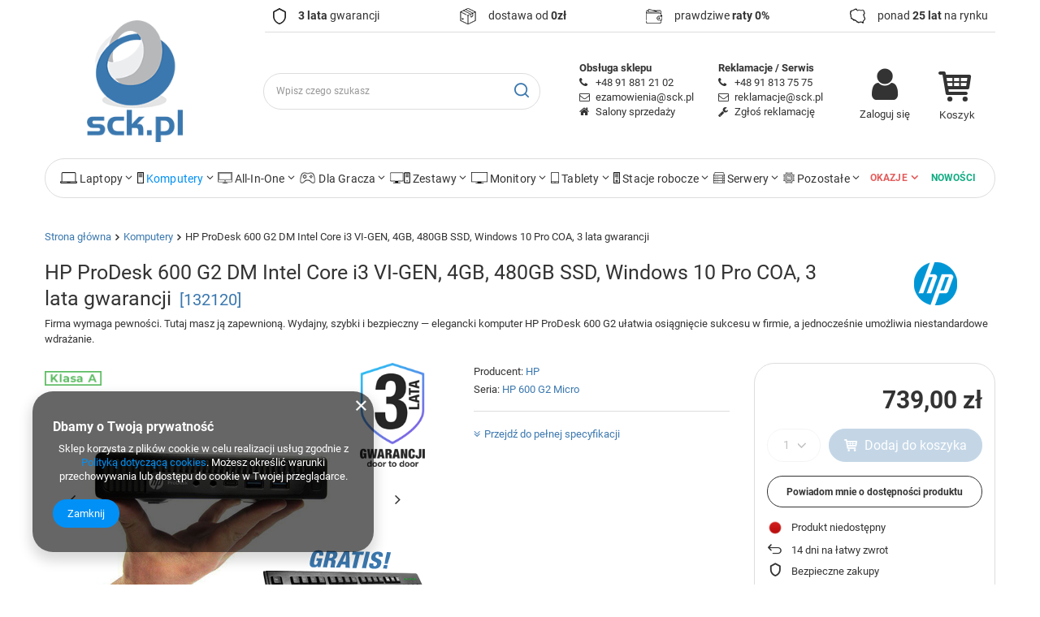

--- FILE ---
content_type: text/html; charset=utf-8
request_url: https://sck.pl/pl/products/hp-prodesk-600-g2-dm-intel-core-i3-vi-gen-4gb-480gb-ssd-windows-10-pro-coa-3-lata-gwarancji-132120
body_size: 38994
content:
<!DOCTYPE html>
<html lang="pl" class="--vat --gross " ><head><link rel="preload" as="image" fetchpriority="high" href="/hpeciai/ec6a9822eca39eaf6d61fa4141820446/pol_pm_HP-ProDesk-600-G2-DM-Intel-Core-i3-VI-GEN-4GB-480GB-SSD-Windows-10-Pro-COA-3-lata-gwarancji-132120_1.jpg"><meta name="viewport" content="user-scalable=no, initial-scale = 1.0, maximum-scale = 1.0, width=device-width, viewport-fit=cover"><meta http-equiv="Content-Type" content="text/html; charset=utf-8"><meta http-equiv="X-UA-Compatible" content="IE=edge"><title>HP ProDesk 600 G2 DM Intel Core i3 VI-GEN, 4GB, 480GB SSD, Windows 10 Pro COA, 3 lata gwarancji Windows 10 Pro (COA) \ Intel Core i3 VI-GEN \ 4 GB \ 480GB 2.5" SSD | Komputery | SCK.pl - 3 lata gwarancji na poleasingowy sprzęt komputerowy</title><meta name="keywords" content=""><meta name="description" content='HP ProDesk 600 G2 DM Intel Core i3 VI-GEN, 4GB, 480GB SSD, Windows 10 Pro COA, 3 lata gwarancji Windows 10 Pro (COA) \ Intel Core i3 VI-GEN \ 4 GB \ 480GB 2.5" SSD | Komputery | SCK.pl - 3 lata gwarancji na poleasingowy sprzęt komputerowy'><link rel="icon" href="/gfx/pol/favicon.ico"><meta name="theme-color" content="#0090f6"><meta name="msapplication-navbutton-color" content="#0090f6"><meta name="apple-mobile-web-app-status-bar-style" content="#0090f6"><link rel="preload stylesheet" as="style" href="/gfx/pol/style.css.gzip?r=1757956637"><style>
							#photos_slider[data-skeleton] .photos__link:before {
								padding-top: calc(min((338/450 * 100%), 338px));
							}
							@media (min-width: 979px) {.photos__slider[data-skeleton] .photos__figure:not(.--nav):first-child .photos__link {
								max-height: 338px;
							}}
						</style><script>var app_shop={urls:{prefix:'data="/gfx/'.replace('data="', '')+'pol/',graphql:'/graphql/v1/'},vars:{meta:{viewportContent:'initial-scale = 1.0, maximum-scale = 5.0, width=device-width, viewport-fit=cover'},priceType:'gross',priceTypeVat:true,productDeliveryTimeAndAvailabilityWithBasket:false,geoipCountryCode:'US',fairShopLogo: { enabled: false, image: '/gfx/standards/safe_light.svg'},currency:{id:'PLN',symbol:'zł',country:'pl',format:'###,##0.00',beforeValue:false,space:true,decimalSeparator:',',groupingSeparator:' '},language:{id:'pol',symbol:'pl',name:'Polski'},omnibus:{enabled:true,rebateCodeActivate:false,hidePercentageDiscounts:false,},},txt:{priceTypeText:' brutto',},fn:{},fnrun:{},files:[],graphql:{}};const getCookieByName=(name)=>{const value=`; ${document.cookie}`;const parts = value.split(`; ${name}=`);if(parts.length === 2) return parts.pop().split(';').shift();return false;};if(getCookieByName('freeeshipping_clicked')){document.documentElement.classList.remove('--freeShipping');}if(getCookieByName('rabateCode_clicked')){document.documentElement.classList.remove('--rabateCode');}function hideClosedBars(){const closedBarsArray=JSON.parse(localStorage.getItem('closedBars'))||[];if(closedBarsArray.length){const styleElement=document.createElement('style');styleElement.textContent=`${closedBarsArray.map((el)=>`#${el}`).join(',')}{display:none !important;}`;document.head.appendChild(styleElement);}}hideClosedBars();</script><meta name="robots" content="index,follow"><meta name="rating" content="general"><meta name="Author" content="SCK.pl - 3 lata gwarancji na poleasingowy sprzęt komputerowy na bazie IdoSell (www.idosell.com/shop).">
<!-- Begin LoginOptions html -->

<style>
#client_new_social .service_item[data-name="service_Apple"]:before, 
#cookie_login_social_more .service_item[data-name="service_Apple"]:before,
.oscop_contact .oscop_login__service[data-service="Apple"]:before {
    display: block;
    height: 2.6rem;
    content: url('/gfx/standards/apple.svg?r=1743165583');
}
.oscop_contact .oscop_login__service[data-service="Apple"]:before {
    height: auto;
    transform: scale(0.8);
}
#client_new_social .service_item[data-name="service_Apple"]:has(img.service_icon):before,
#cookie_login_social_more .service_item[data-name="service_Apple"]:has(img.service_icon):before,
.oscop_contact .oscop_login__service[data-service="Apple"]:has(img.service_icon):before {
    display: none;
}
</style>

<!-- End LoginOptions html -->

<!-- Open Graph -->
<meta property="og:type" content="website"><meta property="og:url" content="https://sck.pl/pl/products/hp-prodesk-600-g2-dm-intel-core-i3-vi-gen-4gb-480gb-ssd-windows-10-pro-coa-3-lata-gwarancji-132120
"><meta property="og:title" content="HP ProDesk 600 G2 DM Intel Core i3 VI-GEN, 4GB, 480GB SSD, Windows 10 Pro COA, 3 lata gwarancji"><meta property="og:description" content="Firma wymaga pewności. Tutaj masz ją zapewnioną. Wydajny, szybki i bezpieczny — elegancki komputer HP ProDesk 600 G2 ułatwia osiągnięcie sukcesu w firmie, a jednocześnie umożliwia niestandardowe wdrażanie. "><meta property="og:site_name" content="SCK.pl - 3 lata gwarancji na poleasingowy sprzęt komputerowy"><meta property="og:locale" content="pl_PL"><meta property="og:image" content="https://sck.pl/hpeciai/979c1222cca07461254f1a49d514344e/pol_pl_HP-ProDesk-600-G2-DM-Intel-Core-i3-VI-GEN-4GB-480GB-SSD-Windows-10-Pro-COA-3-lata-gwarancji-132120_1.jpg"><meta property="og:image:width" content="450"><meta property="og:image:height" content="338"><script type="application/javascript" src="/ajax/js/webpush_subscription.js?v=1&r=4"></script><script type="application/javascript">WebPushHandler.publicKey = 'BOkwP00JHO62qOWyH2pFcd8ITXVVycYyfR74oN653cp/BlY/VztVQVyEMMZcDQmO315YQaP1DlCoFYWMAV3Tw1E=';WebPushHandler.version = '1';WebPushHandler.setPermissionValue();</script><script >
window.dataLayer = window.dataLayer || [];
window.gtag = function gtag() {
dataLayer.push(arguments);
}
gtag('consent', 'default', {
'ad_storage': 'denied',
'analytics_storage': 'denied',
'ad_personalization': 'denied',
'ad_user_data': 'denied',
'wait_for_update': 500
});

gtag('set', 'ads_data_redaction', true);
</script><script  class='google_consent_mode_update'>
gtag('consent', 'update', {
'ad_storage': 'granted',
'analytics_storage': 'granted',
'ad_personalization': 'granted',
'ad_user_data': 'granted'
});
</script>
<!-- End Open Graph -->

<link rel="canonical" href="https://sck.pl/pl/products/hp-prodesk-600-g2-dm-intel-core-i3-vi-gen-4gb-480gb-ssd-windows-10-pro-coa-3-lata-gwarancji-132120" />

                <!-- Global site tag (gtag.js) -->
                <script  async src="https://www.googletagmanager.com/gtag/js?id=AW-11485758788"></script>
                <script >
                    window.dataLayer = window.dataLayer || [];
                    window.gtag = function gtag(){dataLayer.push(arguments);}
                    gtag('js', new Date());
                    
                    gtag('config', 'AW-11485758788', {"allow_enhanced_conversions":true});
gtag('config', 'G-LRQCR0JCXW');

                </script>
                <link rel="stylesheet" type="text/css" href="/data/designs/6269a55f184155.89225963_499/gfx/pol/custom.css.gzip?r=1757956737">
<!-- Begin additional html or js -->


<!--12|1|11| modified: 2024-09-30 15:38:27-->
<link rel="stylesheet" type="text/css" href="/data/include/cms/style.css">

<!-- End additional html or js -->
                <script>
                if (window.ApplePaySession && window.ApplePaySession.canMakePayments()) {
                    var applePayAvailabilityExpires = new Date();
                    applePayAvailabilityExpires.setTime(applePayAvailabilityExpires.getTime() + 2592000000); //30 days
                    document.cookie = 'applePayAvailability=yes; expires=' + applePayAvailabilityExpires.toUTCString() + '; path=/;secure;'
                    var scriptAppleJs = document.createElement('script');
                    scriptAppleJs.src = "/ajax/js/apple.js?v=3";
                    if (document.readyState === "interactive" || document.readyState === "complete") {
                          document.body.append(scriptAppleJs);
                    } else {
                        document.addEventListener("DOMContentLoaded", () => {
                            document.body.append(scriptAppleJs);
                        });  
                    }
                } else {
                    document.cookie = 'applePayAvailability=no; path=/;secure;'
                }
                </script>
                                <script>
                var listenerFn = function(event) {
                    if (event.origin !== "https://payment.idosell.com")
                        return;
                    
                    var isString = (typeof event.data === 'string' || event.data instanceof String);
                    if (!isString) return;
                    try {
                        var eventData = JSON.parse(event.data);
                    } catch (e) {
                        return;
                    }
                    if (!eventData) { return; }                                            
                    if (eventData.isError) { return; }
                    if (eventData.action != 'isReadyToPay') {return; }
                    
                    if (eventData.result.result && eventData.result.paymentMethodPresent) {
                        var googlePayAvailabilityExpires = new Date();
                        googlePayAvailabilityExpires.setTime(googlePayAvailabilityExpires.getTime() + 2592000000); //30 days
                        document.cookie = 'googlePayAvailability=yes; expires=' + googlePayAvailabilityExpires.toUTCString() + '; path=/;secure;'
                    } else {
                        document.cookie = 'googlePayAvailability=no; path=/;secure;'
                    }                                            
                }     
                if (!window.isAdded)
                {                                        
                    if (window.oldListener != null) {
                         window.removeEventListener('message', window.oldListener);
                    }                        
                    window.addEventListener('message', listenerFn);
                    window.oldListener = listenerFn;                                      
                       
                    const iframe = document.createElement('iframe');
                    iframe.src = "https://payment.idosell.com/assets/html/checkGooglePayAvailability.html?origin=https%3A%2F%2Fsck.pl";
                    iframe.style.display = 'none';                                            

                    if (document.readyState === "interactive" || document.readyState === "complete") {
                          if (!window.isAdded) {
                              window.isAdded = true;
                              document.body.append(iframe);
                          }
                    } else {
                        document.addEventListener("DOMContentLoaded", () => {
                            if (!window.isAdded) {
                              window.isAdded = true;
                              document.body.append(iframe);
                          }
                        });  
                    }  
                }
                </script>
                <script>
            var paypalScriptLoaded = null;
            var paypalScript = null;
            
            async function attachPaypalJs() {
                return new Promise((resolve, reject) => {
                    if (!paypalScript) {
                        paypalScript = document.createElement('script');
                        paypalScript.async = true;
                        paypalScript.setAttribute('data-namespace', "paypal_sdk");
                        paypalScript.setAttribute('data-partner-attribution-id', "IAIspzoo_Cart_PPCP");
                        paypalScript.addEventListener("load", () => {
                        paypalScriptLoaded = true;
                            resolve({status: true});
                        });
                        paypalScript.addEventListener("error", () => {
                            paypalScriptLoaded = true;
                            reject({status: false});
                         });
                        paypalScript.src = "https://www.paypal.com/sdk/js?client-id=AbxR9vIwE1hWdKtGu0gOkvPK2YRoyC9ulUhezbCUWnrjF8bjfwV-lfP2Rze7Bo8jiHIaC0KuaL64tlkD&components=buttons,funding-eligibility&currency=PLN&merchant-id=R6H8LRQY66EE8&locale=pl_PL";
                        if (document.readyState === "interactive" || document.readyState === "complete") {
                            document.body.append(paypalScript);
                        } else {
                            document.addEventListener("DOMContentLoaded", () => {
                                document.body.append(paypalScript);
                            });  
                        }                                              
                    } else {
                        if (paypalScriptLoaded) {
                            resolve({status: true});
                        } else {
                            paypalScript.addEventListener("load", () => {
                                paypalScriptLoaded = true;
                                resolve({status: true});                            
                            });
                            paypalScript.addEventListener("error", () => {
                                paypalScriptLoaded = true;
                                reject({status: false});
                            });
                        }
                    }
                });
            }
            </script>
                <script>
                attachPaypalJs().then(() => {
                    let paypalEligiblePayments = [];
                    let payPalAvailabilityExpires = new Date();
                    payPalAvailabilityExpires.setTime(payPalAvailabilityExpires.getTime() + 86400000); //1 day
                    if (typeof(paypal_sdk) != "undefined") {
                        for (x in paypal_sdk.FUNDING) {
                            var buttonTmp = paypal_sdk.Buttons({
                                fundingSource: x.toLowerCase()
                            });
                            if (buttonTmp.isEligible()) {
                                paypalEligiblePayments.push(x);
                            }
                        }
                    }
                    if (paypalEligiblePayments.length > 0) {
                        document.cookie = 'payPalAvailability_PLN=' + paypalEligiblePayments.join(",") + '; expires=' + payPalAvailabilityExpires.toUTCString() + '; path=/; secure';
                        document.cookie = 'paypalMerchant=R6H8LRQY66EE8; expires=' + payPalAvailabilityExpires.toUTCString() + '; path=/; secure';
                    } else {
                        document.cookie = 'payPalAvailability_PLN=-1; expires=' + payPalAvailabilityExpires.toUTCString() + '; path=/; secure';
                    }
                });
                </script><script src="/data/gzipFile/expressCheckout.js.gz"></script><script type="text/javascript" src="/expressCheckout/smileCheckout.php?v=3"></script><style>express-checkout:not(:defined){-webkit-appearance:none;background:0 0;display:block !important;outline:0;width:100%;min-height:48px;position:relative}</style></head><body><div id="container" class="projector_page container max-width-1200"><header class=" commercial_banner"><script class="ajaxLoad">app_shop.vars.vat_registered="true";app_shop.vars.currency_format="###,##0.00";app_shop.vars.currency_before_value=false;app_shop.vars.currency_space=true;app_shop.vars.symbol="zł";app_shop.vars.id="PLN";app_shop.vars.baseurl="http://sck.pl/";app_shop.vars.sslurl="https://sck.pl/";app_shop.vars.curr_url="%2Fpl%2Fproducts%2Fhp-prodesk-600-g2-dm-intel-core-i3-vi-gen-4gb-480gb-ssd-windows-10-pro-coa-3-lata-gwarancji-132120";var currency_decimal_separator=',';var currency_grouping_separator=' ';app_shop.vars.blacklist_extension=["exe","com","swf","js","php"];app_shop.vars.blacklist_mime=["application/javascript","application/octet-stream","message/http","text/javascript","application/x-deb","application/x-javascript","application/x-shockwave-flash","application/x-msdownload"];app_shop.urls.contact="/pl/contact";</script><div id="viewType" style="display:none"></div><div id="logo" class="d-flex align-items-center" data-bg="/data/gfx/mask/pol/top_1_big.webp"><a href="/" target="_self"><img src="/data/gfx/mask/pol/logo_1_big.gif" alt="sck.pl - 3 lata gwarancji na sprzęt poleasingowy" width="137" height="174"></a></div><form action="https://sck.pl/pl/search" method="get" id="menu_search" class="menu_search"><a href="#showSearchForm" class="menu_search__mobile"></a><div class="menu_search__block"><div class="menu_search__item --input"><input class="menu_search__input" type="text" name="text" autocomplete="off" placeholder="Wpisz czego szukasz" aria-label="Wpisz czego szukasz"><button class="menu_search__submit" type="submit" aria-label="Szukaj"></button></div><div class="menu_search__item --results search_result"></div></div></form><div id="menu_settings" class="align-items-center justify-content-center justify-content-lg-end"><div id="menu_additional"><a class="account_link" href="https://sck.pl/pl/login.html">Zaloguj się</a><div class="shopping_list_top" data-empty="true"><a href="https://sck.pl/pl/shoppinglist" class="wishlist_link slt_link --empty">Listy zakupowe</a><div class="slt_lists"><ul class="slt_lists__nav"><li class="slt_lists__nav_item" data-list_skeleton="true" data-list_id="true" data-shared="true"><a class="slt_lists__nav_link" data-list_href="true"><span class="slt_lists__nav_name" data-list_name="true"></span><span class="slt_lists__count" data-list_count="true">0</span></a></li><li class="slt_lists__nav_item --empty"><a class="slt_lists__nav_link --empty" href="https://sck.pl/pl/shoppinglist"><span class="slt_lists__nav_name" data-list_name="true">Lista zakupowa</span><span class="slt_lists__count" data-list_count="true">0</span></a></li></ul></div></div></div></div><div class="shopping_list_top_mobile d-none" data-empty="true"><a href="https://sck.pl/pl/shoppinglist" class="sltm_link --empty"></a></div><div id="menu_basket" class="topBasket --skeleton"><a class="topBasket__sub" href="/basketedit.php"><span class="badge badge-info"></span><strong class="topBasket__price">0,00 zł</strong></a><div class="topBasket__details --products" style="display: none;"><div class="topBasket__block --labels"><label class="topBasket__item --name">Produkt</label><label class="topBasket__item --sum">Ilość</label><label class="topBasket__item --prices">Cena</label></div><div class="topBasket__block --products"></div><div class="topBasket__block --oneclick topBasket_oneclick" data-lang="pol"><div class="topBasket_oneclick__label"><span class="topBasket_oneclick__text --fast">Szybkie zakupy <strong>1-Click</strong></span><span class="topBasket_oneclick__text --registration"> (bez rejestracji)</span></div><div class="topBasket_oneclick__items"><span class="topBasket_oneclick__item --paypal" title="PayPal"><img class="topBasket_oneclick__icon" src="/panel/gfx/payment_forms/236.png" alt="PayPal"></span><span class="topBasket_oneclick__item --googlePay" title="Google Pay"><img class="topBasket_oneclick__icon" src="/panel/gfx/payment_forms/237.png" alt="Google Pay"></span></div></div></div><div class="topBasket__details --shipping" style="display: none;"><span class="topBasket__name">Koszt dostawy od</span><span id="shipppingCost"></span></div><script>
						app_shop.vars.cache_html = true;
					</script></div><nav id="menu_categories" class="wide"><button type="button" class="navbar-toggler"><i class="icon-reorder"></i></button><div class="navbar-collapse" id="menu_navbar"><ul class="navbar-nav mx-md-n2"><li class="nav-item"><a  href="/pl/menu/laptopy-153" target="_self" title="Laptopy" class="nav-link noevent nav-gfx" ><img alt="Laptopy" title="Laptopy" src="/data/gfx/pol/navigation/1_1_i_153.gif"><span class="gfx_lvl_1 d-none">Laptopy</span></a><ul class="navbar-subnav"><li class="nav-item"><a class="nav-link" href="##">Rodzaj</a><ul class="navbar-subsubnav"><li class="nav-item"><a class="nav-link" href="https://sck.pl/pl/menu/laptopy-153" target="_self">Laptopy</a></li><li class="nav-item"><a class="nav-link" href="https://sck.pl/pl/menu/laptopy-153" target="_self">Ultrabooki</a></li><li class="nav-item"><a class="nav-link" href="https://sck.pl/pl/menu/tablety-211" target="_self">Laptopy 2w1</a></li><li class="nav-item"><a class="nav-link" href="https://sck.pl/pl/menu/tablety-211" target="_self">Tablety</a></li></ul></li><li class="nav-item"><a class="nav-link" href="##">Producent</a><ul class="navbar-subsubnav"><li class="nav-item"><a class="nav-link" href="https://sck.pl/pl/menu/laptopy-153?filter_price=&amp;filter_producer=1571046949&amp;filter_series=&amp;filter_traits%5B25%5D=&amp;filter_traits%5B28%5D=&amp;filter_traits%5B152%5D=&amp;filter_traits%5B24%5D=&amp;filter_traits%5B" target="_self">Apple</a></li><li class="nav-item"><a class="nav-link" href="https://sck.pl/pl/menu/laptopy-153?filter_price=&amp;filter_producer=1571047048&amp;filter_series=&amp;filter_traits%5B25%5D=&amp;filter_traits%5B28%5D=&amp;filter_traits%5B152%5D=&amp;filter_traits%5B24%5D=&amp;filter_traits%5B" target="_self">Dell</a></li><li class="nav-item"><a class="nav-link" href="https://sck.pl/pl/menu/laptopy-153?filter_producer=1672410459" target="_self">HP</a></li><li class="nav-item"><a class="nav-link" href="https://sck.pl/pl/menu/laptopy-153?filter_producer=1672410486" target="_self">Lenovo</a></li><li class="nav-item"><a class="nav-link" href="https://sck.pl/pl/menu/laptopy-153?filter_price=&amp;filter_producer=1571047311&amp;filter_series=&amp;filter_traits%5B25%5D=&amp;filter_traits%5B28%5D=&amp;filter_traits%5B152%5D=&amp;filter_traits%5B24%5D=&amp;filter_traits%5B" target="_self">Toshiba</a></li><li class="nav-item"><a class="nav-link" href="https://sck.pl/pl/menu/laptopy-153?filter_producer=1571047241" target="_self">Panasonic</a></li><li class="nav-item"><a class="nav-link" href="##">Microsoft</a></li></ul></li><li class="nav-item"><a class="nav-link" href="##">Wielkość matrycy</a><ul class="navbar-subsubnav"><li class="nav-item"><a class="nav-link" href="https://sck.pl/pl/menu/laptopy-153?filter_traits%5B404%5D=68139%2C1776%2C49099%2C548&amp;filter_traits%5B557%5D=&amp;filter_traits%5B398%5D=&amp;filter_traits%5B374%5D=&amp;filter_traits%5B515%5D=" target="_self">do 12 cali</a></li><li class="nav-item"><a class="nav-link" href="https://sck.pl/pl/menu/laptopy-153?filter_traits%5B404%5D=1821%2C1721&amp;filter_traits%5B557%5D=&amp;filter_traits%5B398%5D=&amp;filter_traits%5B515%5D=&amp;filter_traits%5B1137%5D=" target="_self">13 cali</a></li><li class="nav-item"><a class="nav-link" href="https://sck.pl/pl/menu/laptopy-153?filter_traits%5B404%5D=1163" target="_self">14 cali</a></li><li class="nav-item"><a class="nav-link" href="https://sck.pl/pl/menu/laptopy-153?filter_traits%5B404%5D=1736%2C1177%2C77757&amp;filter_traits%5B557%5D=&amp;filter_traits%5B398%5D=&amp;filter_traits%5B374%5D=&amp;filter_traits%5B515%5D=" target="_self">15 cali</a></li><li class="nav-item"><a class="nav-link" href="https://sck.pl/pl/menu/laptopy-153?filter_traits%5B404%5D=1435%2C1199&amp;filter_traits%5B557%5D=&amp;filter_traits%5B398%5D=&amp;filter_traits%5B515%5D=&amp;filter_traits%5B1137%5D=" target="_self">17 cali i więcej</a></li></ul></li><li class="nav-item"><a class="nav-link" href="##">Seria procesora</a><ul class="navbar-subsubnav"><li class="nav-item"><a class="nav-link" href="https://sck.pl/pl/menu/laptopy-153?filter_price=&amp;filter_producer=&amp;filter_series=&amp;filter_traits%5B25%5D=&amp;filter_traits%5B28%5D=606&amp;filter_traits%5B152%5D=&amp;filter_traits%5B24%5D=&amp;filter_traits%5B45%5D=&amp;" target="_self">Intel Core i3</a></li><li class="nav-item"><a class="nav-link" href="https://sck.pl/pl/menu/laptopy-153?filter_price=&amp;filter_producer=&amp;filter_series=&amp;filter_traits%5B25%5D=&amp;filter_traits%5B28%5D=148&amp;filter_traits%5B152%5D=&amp;filter_traits%5B24%5D=&amp;filter_traits%5B45%5D=&amp;" target="_self">Intel Core i5</a></li><li class="nav-item"><a class="nav-link" href="https://sck.pl/pl/menu/laptopy-153?filter_price=&amp;filter_producer=&amp;filter_series=&amp;filter_traits%5B25%5D=&amp;filter_traits%5B28%5D=149&amp;filter_traits%5B152%5D=&amp;filter_traits%5B24%5D=&amp;filter_traits%5B45%5D=&amp;" target="_self">Intel Core i7</a></li><li class="nav-item"><a class="nav-link" href="https://sck.pl/pl/menu/laptopy-153?filter_price=&amp;filter_producer=&amp;filter_series=&amp;filter_traits%5B25%5D=&amp;filter_traits%5B28%5D=1747&amp;filter_traits%5B152%5D=&amp;filter_traits%5B24%5D=&amp;filter_traits%5B45%5D=" target="_self">Intel Core M</a></li><li class="nav-item"><a class="nav-link" href="https://sck.pl/pl/menu/laptopy-153?filter_price=&amp;filter_producer=&amp;filter_series=&amp;filter_traits%5B25%5D=&amp;filter_traits%5B28%5D=443&amp;filter_traits%5B152%5D=&amp;filter_traits%5B24%5D=&amp;filter_traits%5B45%5D=&amp;" target="_self">Intel Xeon</a></li></ul></li><li class="nav-item"><a class="nav-link" href="##">Akcesoria i podzespoły</a><ul class="navbar-subsubnav"><li class="nav-item"><a class="nav-link" href="https://sck.pl/pl/menu/stacje-dokujace-197" target="_self">Stacje dokujące</a></li><li class="nav-item"><a class="nav-link" href="https://sck.pl/pl/menu/myszki-202" target="_self">Myszki</a></li><li class="nav-item"><a class="nav-link" href="https://sck.pl/pl/menu/torby-i-plecaki-198" target="_self">Torby i plecaki</a></li><li class="nav-item"><a class="nav-link" href="https://sck.pl/pl/menu/baterie-do-laptopow-682" target="_self">Baterie</a></li><li class="nav-item"><a class="nav-link" href="https://sck.pl/pl/menu/dyski-twarde-164?filter_traits%5B483%5D=1545%2C484&amp;filter_traits%5B1228%5D=1541%2C1542%2C1561%2C1546" target="_self">Dyski do laptopów</a></li><li class="nav-item"><a class="nav-link" href="https://sck.pl/pl/menu/oprogramowanie-200" target="_self">Oprogramowanie</a></li></ul></li><li class="nav-item"><a class="nav-link" href="https://sck.pl/pl/menu/laptopy-153?filter_promotion=y" target="_self">W promocji</a><ul class="navbar-subsubnav"><li class="nav-item"><a class="nav-link" href="https://sck.pl/pl/menu/laptopy-153?filter_promotion=y" target="_self">zobacz wszystkie</a></li></ul></li></ul></li><li class="nav-item active"><a  href="/pl/menu/komputery-159" target="_self" title="Komputery" class="nav-link active noevent nav-gfx" ><img alt="Komputery" title="Komputery" src="/data/gfx/pol/navigation/1_1_i_159.gif"><span class="gfx_lvl_1 d-none">Komputery</span></a><ul class="navbar-subnav"><li class="nav-item"><a class="nav-link" href="##">Producent</a><ul class="navbar-subsubnav"><li class="nav-item"><a class="nav-link" href="https://sck.pl/pl/menu/komputery-159?filter_producer=1571047048" target="_self">Dell</a></li><li class="nav-item"><a class="nav-link" href="https://sck.pl/pl/menu/komputery-159?filter_producer=1571047122" target="_self">HP</a></li><li class="nav-item"><a class="nav-link" href="https://sck.pl/pl/menu/komputery-159?filter_producer=1571047129" target="_self">Lenovo</a></li></ul></li><li class="nav-item"><a class="nav-link" href="##">Obudowa</a><ul class="navbar-subsubnav"><li class="nav-item"><a class="nav-link" href="https://sck.pl/pl/menu/komputery-159?filter_traits%5B57%5D=610" target="_self">Desktop</a></li><li class="nav-item"><a class="nav-link" href="https://sck.pl/pl/menu/komputery-159?filter_traits%5B57%5D=1218&amp;filter_traits%5B25%5D" target="_self">Micro / Mini</a></li><li class="nav-item"><a class="nav-link" href="https://sck.pl/pl/menu/komputery-159?filter_traits%5B57%5D=60&amp;filter_traits%5B25%5D" target="_self">SFF</a></li><li class="nav-item"><a class="nav-link" href="https://sck.pl/pl/menu/komputery-159?filter_traits%5B57%5D=462&amp;filter_traits%5B25%5D" target="_self">Tower</a></li><li class="nav-item"><a class="nav-link" href="https://sck.pl/pl/menu/komputery-159?filter_traits%5B57%5D=616&amp;filter_traits%5B25%5D" target="_self">USFF</a></li><li class="nav-item"><a class="nav-link" href="https://sck.pl/pl/menu/all-in-one-155" target="_self">All in One</a></li></ul></li><li class="nav-item"><a class="nav-link" href="##">Seria procesora</a><ul class="navbar-subsubnav"><li class="nav-item"><a class="nav-link" href="https://sck.pl/pl/menu/komputery-159?filter_traits%5B28%5D=1677&amp;filter_traits%5B152%5D" target="_self">AMD</a></li><li class="nav-item"><a class="nav-link" href="https://sck.pl/pl/menu/komputery-159?filter_traits%5B28%5D=1783&amp;filter_traits%5B152%5D" target="_self">Intel Atom</a></li><li class="nav-item"><a class="nav-link" href="https://sck.pl/pl/menu/komputery-159?filter_traits%5B25%5D=&amp;filter_traits%5B28%5D=470" target="_self">Intel Pentium</a></li><li class="nav-item"><a class="nav-link" href="https://sck.pl/pl/menu/komputery-159?filter_traits%5B28%5D=606&amp;filter_traits%5B152%5D" target="_self">Intel Core i3</a></li><li class="nav-item"><a class="nav-link" href="https://sck.pl/pl/menu/komputery-159?filter_traits%5B28%5D=148&amp;filter_traits%5B152%5D" target="_self">Intel Core i5</a></li><li class="nav-item"><a class="nav-link" href="https://sck.pl/pl/menu/komputery-159?filter_traits%5B28%5D=149&amp;filter_traits%5B152%5D" target="_self">Intel Core i7</a></li></ul></li><li class="nav-item"><a class="nav-link" href="##">Liczba rdzeni procesora</a><ul class="navbar-subsubnav"><li class="nav-item"><a class="nav-link" href="https://sck.pl/pl/menu/komputery-159?filter_traits%5B24%5D=354&amp;filter_traits%5B45%5D" target="_self">2 rdzenie</a></li><li class="nav-item"><a class="nav-link" href="https://sck.pl/pl/menu/komputery-159?filter_traits%5B152%5D=&amp;filter_traits%5B24%5D=355&amp;filter_traits%5B45%5D" target="_self">4 rdzenie</a></li></ul></li><li class="nav-item"><a class="nav-link" href="https://sck.pl/pl/menu/komputery-159?filter_traits%5B374%5D=&amp;filter_traits%5B29%5D=&amp;filter_promotion=y" target="_self">W promocji</a><ul class="navbar-subsubnav"><li class="nav-item"><a class="nav-link" href="https://sck.pl/pl/menu/komputery-159?filter_traits%5B374%5D=&amp;filter_traits%5B29%5D=&amp;filter_promotion=y" target="_self">zobacz wszystkie</a></li></ul></li><li class="nav-item"><a class="nav-link" href="##">Przeznaczenie</a><ul class="navbar-subsubnav"><li class="nav-item"><a class="nav-link" href="https://sck.pl/pl/menu/dla-gracza-193" target="_self">Dla gracza</a></li><li class="nav-item"><a class="nav-link" href="https://sck.pl/pl/menu/komputery-dla-przemyslu-300" target="_self">Dla przemysłu</a></li><li class="nav-item"><a class="nav-link" href="https://sck.pl/pl/menu/stacje-robocze-158" target="_self">Dla grafików</a></li></ul></li><li class="nav-item"><a class="nav-link" href="##">Akcesoria</a><ul class="navbar-subsubnav"><li class="nav-item"><a class="nav-link" href="https://sck.pl/pl/menu/klawiatury-199" target="_self">Klawiatury</a></li><li class="nav-item"><a class="nav-link" href="https://sck.pl/pl/menu/myszki-202" target="_self">Myszki</a></li><li class="nav-item"><a class="nav-link" href="https://sck.pl/pl/menu/podkladki-pod-mysz-204" target="_self">Podkładki pod mysz</a></li><li class="nav-item"><a class="nav-link" href="https://sck.pl/pl/menu/glosniki-303" target="_self">Głośniki</a></li><li class="nav-item"><a class="nav-link" href="https://sck.pl/pl/menu/oprogramowanie-200" target="_self">Oprogramowanie</a></li></ul></li><li class="nav-item"><a class="nav-link" href="##">Podzespoły</a><ul class="navbar-subsubnav"><li class="nav-item"><a class="nav-link" href="https://sck.pl/pl/menu/dyski-twarde-164" target="_self">Dyski twarde</a></li><li class="nav-item"><a class="nav-link" href="https://sck.pl/pl/menu/pamiec-ram-163" target="_self">Pamięć RAM</a></li><li class="nav-item"><a class="nav-link" href="https://sck.pl/pl/menu/karty-graficzne-162" target="_self">Karty graficzne</a></li><li class="nav-item"><a class="nav-link" href="https://sck.pl/pl/menu/procesory-165" target="_self">Procesory</a></li><li class="nav-item"><a class="nav-link" href="https://sck.pl/pl/menu/karty-dzwiekowe-160" target="_self">Karty dźwiękowe</a></li><li class="nav-item"><a class="nav-link" href="https://sck.pl/pl/menu/plyty-glowne-194" target="_self">Płyty główne</a></li></ul></li></ul></li><li class="nav-item"><a  href="/pl/menu/all-in-one-155" target="_self" title="All-In-One" class="nav-link nav-gfx" ><img alt="All-In-One" title="All-In-One" src="/data/gfx/pol/navigation/1_1_i_155.gif"><span class="gfx_lvl_1 d-none">All-In-One</span></a><ul class="navbar-subnav"><li class="nav-item"><a class="nav-link" href="##">Producent</a><ul class="navbar-subsubnav"><li class="nav-item"><a class="nav-link" href="https://sck.pl/pl/menu/all-in-one-155?filter_price=&amp;filter_producer=1571046949" target="_self">Apple</a></li><li class="nav-item"><a class="nav-link" href="https://sck.pl/pl/menu/all-in-one-155?filter_price=&amp;filter_producer=1571047048" target="_self">Dell</a></li><li class="nav-item"><a class="nav-link" href="https://sck.pl/pl/menu/all-in-one-155?filter_price=&amp;filter_producer=1571047122" target="_self">HP</a></li><li class="nav-item"><a class="nav-link" href="https://sck.pl/pl/menu/all-in-one-155?filter_price=&amp;filter_producer=1571047129" target="_self">Lenovo</a></li></ul></li><li class="nav-item"><a class="nav-link" href="##">Rozmiar ekranu</a><ul class="navbar-subsubnav"><li class="nav-item"><a class="nav-link" href="https://sck.pl/pl/menu/all-in-one-155?filter_traits%5B404%5D=1976" target="_self">od 18 do 20 cali</a></li><li class="nav-item"><a class="nav-link" href="https://sck.pl/pl/menu/all-in-one-155?filter_traits%5B374%5D=&amp;filter_traits%5B404%5D=1214%2C580" target="_self">od 21 do 22 cali</a></li><li class="nav-item"><a class="nav-link" href="https://sck.pl/pl/menu/all-in-one-155?filter_traits%5B374%5D=&amp;filter_traits%5B404%5D=405%2C1434&amp;filter_traits%5B557%5D" target="_self">od 23 do 24 cali</a></li></ul></li><li class="nav-item"><a class="nav-link" href="##">Seria procesora</a><ul class="navbar-subsubnav"><li class="nav-item"><a class="nav-link" href="https://sck.pl/pl/menu/all-in-one-155?filter_traits%5B28%5D=1783&amp;filter_traits%5B152%5D" target="_self">Intel Atom</a></li><li class="nav-item"><a class="nav-link" href="https://sck.pl/pl/menu/all-in-one-155?filter_traits%5B28%5D=1683&amp;filter_traits%5B152%5D" target="_self">Intel Celeron</a></li><li class="nav-item"><a class="nav-link" href="https://sck.pl/pl/menu/all-in-one-155?filter_traits%5B28%5D=606&amp;filter_traits%5B152%5D" target="_self">Intel Core i3</a></li><li class="nav-item"><a class="nav-link" href="https://sck.pl/pl/menu/all-in-one-155?filter_traits%5B28%5D=148&amp;filter_traits%5B152%5D" target="_self">Intel Core i5</a></li><li class="nav-item"><a class="nav-link" href="https://sck.pl/pl/menu/all-in-one-155?filter_traits%5B28%5D=149&amp;filter_traits%5B152%5D" target="_self">Intel Core i7</a></li></ul></li><li class="nav-item"><a class="nav-link" href="##">Liczba rdzeni procesora</a><ul class="navbar-subsubnav"><li class="nav-item"><a class="nav-link" href="https://sck.pl/pl/menu/all-in-one-155?filter_traits%5B24%5D=1476&amp;filter_traits%5B45%5D" target="_self">1 rdzeń</a></li><li class="nav-item"><a class="nav-link" href="https://sck.pl/pl/menu/all-in-one-155?filter_traits%5B24%5D=354&amp;filter_traits%5B45%5D" target="_self">2 rdzenie</a></li><li class="nav-item"><a class="nav-link" href="https://sck.pl/pl/menu/all-in-one-155?filter_traits%5B152%5D=&amp;filter_traits%5B24%5D=355&amp;filter_traits%5B45%5D" target="_self">4 rdzenie</a></li></ul></li><li class="nav-item"><a class="nav-link" href="##">Popularne cechy</a><ul class="navbar-subsubnav"><li class="nav-item"><a class="nav-link" href="https://sck.pl/pl/menu/all-in-one-155?=&amp;filter_traits%5B398%5D=399" target="_self">All in One FullHD</a></li><li class="nav-item"><a class="nav-link" href="https://sck.pl/pl/menu/all-in-one-155?=&amp;filter_traits%5B557%5D=558" target="_self">All in One z dotykowym ekranem</a></li><li class="nav-item"><a class="nav-link" href="https://sck.pl/pl/menu/komputery-dla-przemyslu-300" target="_self">Dla przemysłu</a></li></ul></li><li class="nav-item"><a class="nav-link" href="##">Akcesoria</a><ul class="navbar-subsubnav"><li class="nav-item"><a class="nav-link" href="https://sck.pl/pl/menu/klawiatury-199" target="_self">Klawiatury</a></li><li class="nav-item"><a class="nav-link" href="https://sck.pl/pl/menu/myszki-202" target="_self">Myszki</a></li><li class="nav-item"><a class="nav-link" href="https://sck.pl/pl/menu/podkladki-pod-mysz-204" target="_self">Podkładki pod mysz</a></li><li class="nav-item"><a class="nav-link" href="https://sck.pl/pl/menu/glosniki-303" target="_self">Głośniki</a></li><li class="nav-item"><a class="nav-link" href="https://sck.pl/pl/menu/oprogramowanie-200" target="_self">Oprogramowanie</a></li></ul></li></ul></li><li class="nav-item"><a  href="/pl/menu/dla-gracza-193" target="_self" title="Dla Gracza" class="nav-link nav-gfx" ><img alt="Dla Gracza" title="Dla Gracza" src="/data/gfx/pol/navigation/1_1_i_193.gif"><span class="gfx_lvl_1 d-none">Dla Gracza</span></a><ul class="navbar-subnav"><li class="nav-item"><a class="nav-link" href="##">Producent</a><ul class="navbar-subsubnav"><li class="nav-item"><a class="nav-link" href="https://sck.pl/pl/menu/dla-gracza-193?filter_producer=1571047048&amp;filter_series" target="_self">Dell</a></li><li class="nav-item"><a class="nav-link" href="https://sck.pl/pl/menu/dla-gracza-193?filter_producer=1571047122&amp;filter_series" target="_self">HP</a></li><li class="nav-item"><a class="nav-link" href="https://sck.pl/pl/menu/dla-gracza-193?filter_producer=1571047129&amp;filter_series" target="_self">Lenovo</a></li></ul></li><li class="nav-item"><a class="nav-link" href="##">Seria procesora</a><ul class="navbar-subsubnav"><li class="nav-item"><a class="nav-link" href="https://sck.pl/pl/menu/dla-gracza-193?filter_traits%5B25%5D=&amp;filter_traits%5B28%5D=606&amp;filter_traits%5B152%5D" target="_self">Intel Core i3</a></li><li class="nav-item"><a class="nav-link" href="https://sck.pl/pl/menu/dla-gracza-193?filter_price=&amp;filter_traits%5B25%5D=&amp;filter_traits%5B28%5D=148&amp;filter_traits%5B152%5D" target="_self">Intel Core i5</a></li><li class="nav-item"><a class="nav-link" href="https://sck.pl/pl/menu/dla-gracza-193?filter_price=&amp;filter_traits%5B25%5D=&amp;filter_traits%5B28%5D=149&amp;filter_traits%5B152%5D" target="_self">Intel Core i7</a></li><li class="nav-item"><a class="nav-link" href="https://sck.pl/pl/menu/dla-gracza-193?filter_price=&amp;filter_traits%5B28%5D=443&amp;filter_traits%5B152%5D=&amp;filter_traits%5B444%5D" target="_self">Intel Xeon</a></li></ul></li><li class="nav-item"><a class="nav-link" href="##">Liczba rdzeni procesora</a><ul class="navbar-subsubnav"><li class="nav-item"><a class="nav-link" href="https://sck.pl/pl/menu/dla-gracza-193?filter_traits%5B444%5D=&amp;filter_traits%5B24%5D=354&amp;filter_traits%5B45%5D" target="_self">2 rdzenie</a></li><li class="nav-item"><a class="nav-link" href="https://sck.pl/pl/menu/dla-gracza-193?filter_traits%5B24%5D=355&amp;filter_traits%5B45%5D" target="_self">4 rdzenie</a></li></ul></li><li class="nav-item"><a class="nav-link" href="##">Karta graficzna</a><ul class="navbar-subsubnav"><li class="nav-item"><a class="nav-link" href="https://sck.pl/pl/menu/dla-gracza-193?filter_traits%5B29%5D=1378" target="_self">nVidia GeForce GT 1030 / 2GB</a></li><li class="nav-item"><a class="nav-link" href="https://sck.pl/pl/menu/dla-gracza-193?filter_traits%5B29%5D=1807" target="_self">nVidia GeForce GTX 1050 Ti / 4GB</a></li><li class="nav-item"><a class="nav-link" href="https://sck.pl/pl/menu/dla-gracza-193?filter_traits%5B29%5D=594" target="_self">nVidia GeForce GTX 1650 / 4GB</a></li><li class="nav-item"><a class="nav-link" href="https://sck.pl/pl/menu/dla-gracza-193?filter_traits%5B29%5D=1366" target="_self">nVidia GeForce GTX 1660 / 6GB</a></li></ul></li><li class="nav-item"><a class="nav-link" href="##">Obudowa</a><ul class="navbar-subsubnav"><li class="nav-item"><a class="nav-link" href="https://sck.pl/pl/menu/dla-gracza-193?filter_traits%5B57%5D=610&amp;filter_traits%5B25%5D" target="_self">Desktop</a></li><li class="nav-item"><a class="nav-link" href="https://sck.pl/pl/menu/dla-gracza-193?filter_traits%5B57%5D=60&amp;filter_traits%5B25%5D" target="_self">SFF</a></li><li class="nav-item"><a class="nav-link" href="https://sck.pl/pl/menu/dla-gracza-193?filter_traits%5B57%5D=462&amp;filter_traits%5B25%5D" target="_self">Tower</a></li></ul></li><li class="nav-item"><a class="nav-link" href="##">Akcesoria</a><ul class="navbar-subsubnav"><li class="nav-item"><a class="nav-link" href="https://sck.pl/pl/search?text=gamingowa&amp;pricelimitmin=0&amp;pricelimitmax=99510&amp;menu_alt%5B1_1%5D=157&amp;menu_alt%5B1_2%5D=202&amp;" target="_self">Myszki</a></li><li class="nav-item"><a class="nav-link" href="https://sck.pl/pl/search?text=gamingowa&amp;pricelimitmin=0&amp;pricelimitmax=99510&amp;menu_alt%5B1_1%5D=157&amp;menu_alt%5B1_2%5D=204&amp;" target="_self">Podkładki pod mysz</a></li><li class="nav-item"><a class="nav-link" href="https://sck.pl/pl/menu/kontrolery-do-gier-206" target="_self">Kontrolery / Pady do gier</a></li></ul></li></ul></li><li class="nav-item"><a  href="/pl/menu/zestawy-213" target="_self" title="Zestawy" class="nav-link nav-gfx" ><img alt="Zestawy" title="Zestawy" src="/data/gfx/pol/navigation/1_1_i_213.gif"><span class="gfx_lvl_1 d-none">Zestawy</span></a><ul class="navbar-subnav"><li class="nav-item"><a class="nav-link" href="https://sck.pl/pl/menu/zestawy-213?filter_promotion=y" target="_self">W promocji</a><ul class="navbar-subsubnav"><li class="nav-item"><a class="nav-link" href="https://sck.pl/pl/menu/zestawy-213?filter_promotion=y" target="_self">zobacz wszystkie</a></li></ul></li><li class="nav-item"><a class="nav-link" href="##">Seria procesora</a><ul class="navbar-subsubnav"><li class="nav-item"><a class="nav-link" href="https://sck.pl/pl/menu/zestawy-213?filter_traits%5B28%5D=470" target="_self">Intel Pentium</a></li><li class="nav-item"><a class="nav-link" href="https://sck.pl/pl/menu/zestawy-213?filter_traits%5B28%5D=606" target="_self">Intel Core i3</a></li><li class="nav-item"><a class="nav-link" href="https://sck.pl/pl/menu/zestawy-213?filter_traits%5B28%5D=148" target="_self">Intel Core i5</a></li><li class="nav-item"><a class="nav-link" href="https://sck.pl/pl/menu/zestawy-213?filter_traits%5B28%5D=149" target="_self">Intel Core i7</a></li></ul></li><li class="nav-item"><a class="nav-link" href="##">Liczba rdzeni procesora</a><ul class="navbar-subsubnav"><li class="nav-item"><a class="nav-link" href="https://sck.pl/pl/menu/zestawy-213?filter_traits%5B24%5D=354&amp;filter_traits%5B45%5D" target="_self">2 rdzenie</a></li><li class="nav-item"><a class="nav-link" href="https://sck.pl/pl/menu/zestawy-213?filter_traits%5B24%5D=355" target="_self">4 rdzenie</a></li></ul></li><li class="nav-item"><a class="nav-link" href="##">Akcesoria</a><ul class="navbar-subsubnav"><li class="nav-item"><a class="nav-link" href="https://sck.pl/pl/menu/klawiatury-199" target="_self">Klawiatury</a></li><li class="nav-item"><a class="nav-link" href="https://sck.pl/pl/menu/myszki-202" target="_self">Myszki</a></li><li class="nav-item"><a class="nav-link" href="https://sck.pl/pl/menu/podkladki-pod-mysz-204" target="_self">Podkładki pod mysz</a></li><li class="nav-item"><a class="nav-link" href="https://sck.pl/pl/menu/kamerki-internetowe-205" target="_self">Kamerki internetowe</a></li><li class="nav-item"><a class="nav-link" href="https://sck.pl/pl/menu/glosniki-303" target="_self">Głośniki</a></li><li class="nav-item"><a class="nav-link" href="https://sck.pl/pl/menu/oprogramowanie-200" target="_self">Oprogramowanie</a></li></ul></li></ul></li><li class="nav-item"><a  href="/pl/menu/monitory-154" target="_self" title="Monitory" class="nav-link noevent nav-gfx" ><img alt="Monitory" title="Monitory" src="/data/gfx/pol/navigation/1_1_i_154.gif"><span class="gfx_lvl_1 d-none">Monitory</span></a><ul class="navbar-subnav"><li class="nav-item"><a class="nav-link" href="##">Przekątna ekranu</a><ul class="navbar-subsubnav"><li class="nav-item"><a class="nav-link" href="https://sck.pl/pl/menu/monitory-154?filter_traits%5B1635%5D=&amp;filter_traits%5B2020%5D=&amp;filter_traits%5B404%5D=1163%2C1177%2C573%2C1440&amp;filter_traits%5B557%5D=&amp;filter_producer=&amp;filter_traits%5B410%5D" target="_self">od 14 do 20 cali</a></li><li class="nav-item"><a class="nav-link" href="https://sck.pl/pl/menu/monitory-154?filter_traits%5B404%5D=1409%2C1214%2C580%2C1950&amp;filter_producer=&amp;filter_traits%5B410%5D" target="_self">od 21 do 22 cali</a></li><li class="nav-item"><a class="nav-link" href="https://sck.pl/pl/menu/monitory-154?filter_traits%5B404%5D=405%2C1538%2C1434%2C407&amp;filter_producer=&amp;filter_traits%5B410%5D" target="_self">od 23 do 24 cali</a></li><li class="nav-item"><a class="nav-link" href="https://sck.pl/pl/menu/monitory-154?filter_traits%5B404%5D=2044%2C1437&amp;filter_producer=&amp;filter_traits%5B410%5D" target="_self">od 25 do 27 cali</a></li><li class="nav-item"><a class="nav-link" href="https://sck.pl/pl/menu/monitory-154?filter_traits%5B404%5D=1396%2C1405&amp;filter_producer=&amp;filter_traits%5B410%5D" target="_self">od 29 do 30 cali</a></li><li class="nav-item"><a class="nav-link" href="https://sck.pl/pl/menu/monitory-154?filter_traits%5B1635%5D=&amp;filter_traits%5B2020%5D=&amp;filter_traits%5B404%5D=4916%2C2181%2C2172%2C2170%2C1949%2C4928%2C88172%2C1425%2C2415%2C2309&amp;filter_traits%5B557%5D" target="_self">od 31 do 75 cali</a></li></ul></li><li class="nav-item"><a class="nav-link" href="##">Podstawa monitora</a><ul class="navbar-subsubnav"><li class="nav-item"><a class="nav-link" href="https://sck.pl/pl/menu/monitory-154?filter_traits%5B2020%5D=2022&amp;filter_traits%5B404%5D" target="_self">Bez podstawy</a></li><li class="nav-item"><a class="nav-link" href="https://sck.pl/pl/menu/monitory-154?filter_traits%5B2020%5D=2021&amp;filter_traits%5B404%5D" target="_self">Standardowa</a></li><li class="nav-item"><a class="nav-link" href="https://sck.pl/pl/menu/monitory-154?filter_traits%5B2020%5D=2026&amp;filter_traits%5B404%5D" target="_self">Uchwyt do blatu na 1 LCD</a></li><li class="nav-item"><a class="nav-link" href="https://sck.pl/pl/menu/monitory-154?filter_traits%5B2020%5D=2027&amp;filter_traits%5B404%5D" target="_self">Uchwyt do blatu na 2 LCD</a></li><li class="nav-item"><a class="nav-link" href="https://sck.pl/pl/menu/monitory-154?filter_traits%5B2020%5D=2028&amp;filter_traits%5B404%5D" target="_self">Uchwyt do blatu na 4 LCD</a></li><li class="nav-item"><a class="nav-link" href="https://sck.pl/pl/menu/monitory-154?filter_traits%5B2020%5D=2023&amp;filter_traits%5B404%5D" target="_self">Uchwyt ścienny VESA</a></li><li class="nav-item"><a class="nav-link" href="https://sck.pl/pl/menu/monitory-154?filter_traits%5B2020%5D=2024&amp;filter_traits%5B404%5D" target="_self">Uniwersalna noga biurkowa na 1 LCD</a></li><li class="nav-item"><a class="nav-link" href="https://sck.pl/pl/menu/monitory-154?filter_traits%5B2020%5D=2025&amp;filter_traits%5B404%5D" target="_self">Uniwersalna noga biurkowa na 2 LCD</a></li></ul></li><li class="nav-item"><a class="nav-link" href="##">Stan</a><ul class="navbar-subsubnav"><li class="nav-item"><a class="nav-link" href="https://sck.pl/pl/menu/monitory-154?filter_traits%5B1984%5D=1985&amp;filter_traits%5B2020%5D" target="_self">Nowy</a></li><li class="nav-item"><a class="nav-link" href="https://sck.pl/pl/menu/monitory-154?filter_traits%5B1984%5D=1986&amp;filter_traits%5B2020%5Dtraits%5B423%5D=&amp;filter_traits%5B416%5D=" target="_self">Poleasingowy</a></li></ul></li><li class="nav-item"><a class="nav-link" href="##">Producent</a><ul class="navbar-subsubnav more"><li class="nav-item"><a class="nav-link" href="https://sck.pl/pl/menu/monitory-154?filter_producer=1571047048" target="_self">Dell</a></li><li class="nav-item"><a class="nav-link" href="https://sck.pl/pl/menu/monitory-154?filter_producer=1571047122" target="_self">HP</a></li><li class="nav-item"><a class="nav-link" href="https://sck.pl/pl/menu/monitory-154?filter_producer=1571047129" target="_self">Lenovo</a></li><li class="nav-item"><a class="nav-link" href="https://sck.pl/pl/menu/monitory-154?filter_producer=1611827528" target="_self">Barco</a></li><li class="nav-item"><a class="nav-link" href="https://sck.pl/pl/menu/monitory-154?filter_producer=1571047221" target="_self">NEC</a></li><li class="nav-item"><a class="nav-link" href="https://sck.pl/pl/menu/monitory-154?filter_producer=1571047052" target="_self">Eizo</a></li><li class="nav-item"><a class="nav-link" href="https://sck.pl/pl/menu/monitory-154?filter_producer=1611913129" target="_self">ELO</a></li><li class="nav-item"><a class="nav-link" href="https://sck.pl/pl/menu/monitory-154?filter_producer=1571047134" target="_self">Iiyama</a></li><li class="nav-item"><a class="nav-link" href="https://sck.pl/pl/menu/monitory-154?filter_producer=1571046958" target="_self">Asus</a></li><li class="nav-item"><a class="nav-link" href="https://sck.pl/pl/menu/monitory-154?filter_producer=1571047168" target="_self">LG</a></li><li class="nav-item"><a class="nav-link" href="https://sck.pl/pl/menu/monitory-154?filter_producer=1571047277" target="_self">Samsung</a></li><li class="nav-item"><a class="nav-link" href="https://sck.pl/pl/menu/monitory-154?filter_producer=1571047305" target="_self">Sony</a></li><li class="nav-item"><a class="nav-link" href="https://sck.pl/pl/menu/monitory-154?filter_producer=1571047255" target="_self">Philips</a></li><li class="nav-item"><a class="nav-link" href="https://sck.pl/pl/menu/monitory-154?filter_producer=1620392846" target="_self">Fujitsu</a></li><li class="nav-item"><a class="nav-link" href="https://sck.pl/pl/menu/monitory-154?filter_producer=1724758944" target="_self">ASHTON BENTLEY</a></li><li class="nav-item display-all more"><a href="##" class="nav-link display-all" txt_alt="- zwiń">
																		+ rozwiń
																	</a></li></ul></li><li class="nav-item"><a class="nav-link" href="https://sck.pl/pl/menu/monitory-154?filter_traits%5B416%5D=&amp;filter_promotion=y" target="_self">W promocji</a><ul class="navbar-subsubnav"><li class="nav-item"><a class="nav-link" href="https://sck.pl/pl/menu/monitory-154?filter_traits%5B416%5D=&amp;filter_promotion=y" target="_self">zobacz wszystkie</a></li></ul></li><li class="nav-item"><a class="nav-link" href="##">Popularne cechy</a><ul class="navbar-subsubnav"><li class="nav-item"><a class="nav-link" href="https://sck.pl/pl/menu/monitory-154?filter_traits%5B398%5D=399%2C1380&amp;filter_traits%5B412%5D=&amp;filter_traits%5B421%5D" target="_self">Monitory FullHD</a></li><li class="nav-item"><a class="nav-link" href="https://sck.pl/pl/menu/monitory-154?filter_traits%5B557%5D=558" target="_self">Monitory dotykowe</a></li><li class="nav-item"><a class="nav-link" href="https://sck.pl/pl/menu/monitory-154?filter_traits%5B423%5D=&amp;filter_traits%5B416%5D=1327" target="_self">Monitory z HDMI</a></li><li class="nav-item"><a class="nav-link" href="https://sck.pl/pl/search?text=ips&amp;pricelimitmin=0&amp;pricelimitmax=99510&amp;menu_alt%5B1_1%5D=154" target="_self">Monitory do grafiki</a></li></ul></li><li class="nav-item"><a class="nav-link" href="https://sck.pl/pl/menu/uchwyty-do-monitorow-641" target="_self">Uchwyty do monitorów</a><ul class="navbar-subsubnav"><li class="nav-item"><a class="nav-link" href="https://sck.pl/pl/menu/uchwyty-do-monitorow-641" target="_self">zobacz wszystkie</a></li></ul></li><li class="nav-item"><a class="nav-link" href="https://sck.pl/pl/menu/kable-i-adaptery-681" target="_self">Kable i adaptery</a><ul class="navbar-subsubnav"><li class="nav-item"><a class="nav-link" href="https://sck.pl/pl/menu/kable-i-adaptery-681" target="_self">zobacz wszystkie</a></li></ul></li></ul></li><li class="nav-item"><a  href="/pl/menu/tablety-211" target="_self" title="Tablety" class="nav-link nav-gfx" ><img alt="Tablety" title="Tablety" src="/data/gfx/pol/navigation/1_1_i_211.gif"><span class="gfx_lvl_1 d-none">Tablety</span></a><ul class="navbar-subnav"><li class="nav-item"><a class="nav-link" href="##">Producent</a><ul class="navbar-subsubnav"><li class="nav-item"><a class="nav-link" href="https://sck.pl/pl/menu/tablety-211?filter_price=&amp;filter_producer=1571046949" target="_self">Apple</a></li><li class="nav-item"><a class="nav-link" href="https://sck.pl/pl/menu/tablety-211?filter_price=&amp;filter_producer=1571047048" target="_self">Dell</a></li><li class="nav-item"><a class="nav-link" href="https://sck.pl/pl/menu/tablety-211?filter_producer=1672410459" target="_self">HP</a></li><li class="nav-item"><a class="nav-link" href="https://sck.pl/pl/menu/tablety-211?filter_producer=1672410486" target="_self">Lenovo</a></li><li class="nav-item"><a class="nav-link" href="https://sck.pl/pl/menu/tablety-211?filter_price=&amp;filter_producer=1571047241" target="_self">Panasonic</a></li></ul></li><li class="nav-item"><a class="nav-link" href="##">Przekątna ekranu</a><ul class="navbar-subsubnav"><li class="nav-item"><a class="nav-link" href="https://sck.pl/pl/menu/tablety-211?filter_traits%5B29%5D=&amp;filter_traits%5B404%5D=1852&amp;filter_traits%5B398%5D=&amp;filter_traits%5B1137%5D" target="_self">9 cali</a></li><li class="nav-item"><a class="nav-link" href="https://sck.pl/pl/menu/tablety-211?filter_traits%5B404%5D=1786%2C1162&amp;filter_traits%5B398%5D=&amp;filter_traits%5B1137%5D=" target="_self">10 cali</a></li><li class="nav-item"><a class="nav-link" href="https://sck.pl/pl/menu/tablety-211?filter_traits%5B404%5D=1971%2C548&amp;filter_traits%5B398%5D=&amp;filter_traits%5B1137%5D" target="_self">12 cali</a></li><li class="nav-item"><a class="nav-link" href="https://sck.pl/pl/menu/tablety-211?filter_traits%5B404%5D=1821&amp;filter_traits%5B398%5D=&amp;filter_traits%5B1137%5D" target="_self">13 cali</a></li></ul></li><li class="nav-item"><a class="nav-link" href="##">Seria procesora</a><ul class="navbar-subsubnav"><li class="nav-item"><a class="nav-link" href="https://sck.pl/pl/menu/tablety-211?filter_traits%5B28%5D=1849&amp;filter_traits%5B152%5D" target="_self">Apple A Series</a></li><li class="nav-item"><a class="nav-link" href="https://sck.pl/pl/menu/tablety-211?filter_traits%5B28%5D=1783&amp;filter_traits%5B152%5D" target="_self">Intel Atom</a></li><li class="nav-item"><a class="nav-link" href="https://sck.pl/pl/menu/tablety-211?filter_traits%5B28%5D=148&amp;filter_traits%5B152%5D" target="_self">Intel Core i5</a></li><li class="nav-item"><a class="nav-link" href="https://sck.pl/pl/menu/tablety-211?filter_traits%5B28%5D=149&amp;filter_traits%5B152%5D" target="_self">Intel Core i7</a></li><li class="nav-item"><a class="nav-link" href="https://sck.pl/pl/menu/tablety-211?filter_traits%5B28%5D=1747&amp;filter_traits%5B152%5D" target="_self">Intel Core M</a></li></ul></li><li class="nav-item"><a class="nav-link" href="##">Akcesoria</a><ul class="navbar-subsubnav"><li class="nav-item"><a class="nav-link" href="https://sck.pl/pl/menu/torby-i-plecaki-198" target="_self">Torby i plecaki</a></li><li class="nav-item"><a class="nav-link" href="https://sck.pl/pl/menu/oprogramowanie-200" target="_self">Oprogramowanie</a></li></ul></li></ul></li><li class="nav-item"><a  href="/pl/menu/stacje-robocze-158" target="_self" title="Stacje robocze" class="nav-link nav-gfx" ><img alt="Stacje robocze" title="Stacje robocze" src="/data/gfx/pol/navigation/1_1_i_158.gif"><span class="gfx_lvl_1 d-none">Stacje robocze</span></a><ul class="navbar-subnav"><li class="nav-item"><a class="nav-link" href="##">Producent</a><ul class="navbar-subsubnav"><li class="nav-item"><a class="nav-link" href="https://sck.pl/pl/menu/stacje-robocze-158?filter_price=&amp;filter_producer=1571046949" target="_self">Apple</a></li><li class="nav-item"><a class="nav-link" href="https://sck.pl/pl/menu/stacje-robocze-158?filter_price=&amp;filter_producer=1571047048" target="_self">Dell</a></li><li class="nav-item"><a class="nav-link" href="https://sck.pl/pl/menu/stacje-robocze-158?filter_price=&amp;filter_producer=1571047122" target="_self">HP</a></li><li class="nav-item"><a class="nav-link" href="https://sck.pl/pl/menu/stacje-robocze-158?filter_price=&amp;filter_producer=1571047129" target="_self">Lenovo</a></li></ul></li><li class="nav-item"><a class="nav-link" href="##">Obudowa</a><ul class="navbar-subsubnav"><li class="nav-item"><a class="nav-link" href="https://sck.pl/pl/menu/stacje-robocze-158?filter_traits%5B57%5D=60&amp;filter_traits%5B25%5D" target="_self">SFF</a></li><li class="nav-item"><a class="nav-link" href="https://sck.pl/pl/menu/stacje-robocze-158?filter_traits%5B57%5D=462&amp;filter_traits%5B25%5D" target="_self">Tower</a></li></ul></li><li class="nav-item"><a class="nav-link" href="##">Seria procesora</a><ul class="navbar-subsubnav"><li class="nav-item"><a class="nav-link" href="https://sck.pl/pl/menu/stacje-robocze-158?filter_traits%5B28%5D=606&amp;filter_traits%5B152%5D" target="_self">Intel Core i3</a></li><li class="nav-item"><a class="nav-link" href="https://sck.pl/pl/menu/stacje-robocze-158?filter_traits%5B25%5D=&amp;filter_traits%5B28%5D=148&amp;filter_traits%5B152%5D" target="_self">Intel Core i5</a></li><li class="nav-item"><a class="nav-link" href="https://sck.pl/pl/menu/stacje-robocze-158?filter_traits%5B25%5D=&amp;filter_traits%5B28%5D=149&amp;filter_traits%5B152%5D" target="_self">Intel Core i7</a></li><li class="nav-item"><a class="nav-link" href="https://sck.pl/pl/menu/stacje-robocze-158?filter_traits%5B25%5D=&amp;filter_traits%5B28%5D=443&amp;filter_traits%5B152%5D" target="_self">Intel Xeon</a></li></ul></li><li class="nav-item"><a class="nav-link" href="##">Ilość procesorów</a><ul class="navbar-subsubnav"><li class="nav-item"><a class="nav-link" href="https://sck.pl/pl/menu/stacje-robocze-158?filter_traits%5B152%5D=&amp;filter_traits%5B444%5D=445" target="_self">1 procesor</a></li><li class="nav-item"><a class="nav-link" href="https://sck.pl/pl/menu/stacje-robocze-158?filter_traits%5B444%5D=446&amp;filter_traits%5B24%5D" target="_self">2 procesory</a></li></ul></li><li class="nav-item"><a class="nav-link" href="##">Podzespoły</a><ul class="navbar-subsubnav"><li class="nav-item"><a class="nav-link" href="https://sck.pl/pl/menu/dyski-twarde-164" target="_self">Dyski twarde</a></li><li class="nav-item"><a class="nav-link" href="https://sck.pl/pl/menu/pamiec-ram-163" target="_self">Pamięć RAM</a></li><li class="nav-item"><a class="nav-link" href="https://sck.pl/pl/menu/procesory-165" target="_self">Procesory</a></li><li class="nav-item"><a class="nav-link" href="https://sck.pl/pl/menu/karty-graficzne-162" target="_self">Karty graficzne</a></li><li class="nav-item"><a class="nav-link" href="https://sck.pl/pl/menu/karty-dzwiekowe-160" target="_self">Karty dźwiękowe</a></li></ul></li><li class="nav-item"><a class="nav-link" href="##">Akcesoria</a><ul class="navbar-subsubnav"><li class="nav-item"><a class="nav-link" href="https://sck.pl/pl/menu/klawiatury-199" target="_self">Klawiatury</a></li><li class="nav-item"><a class="nav-link" href="https://sck.pl/pl/menu/myszki-202" target="_self">Myszki</a></li><li class="nav-item"><a class="nav-link" href="https://sck.pl/pl/menu/podkladki-pod-mysz-204" target="_self">Podkładki pod mysz</a></li><li class="nav-item"><a class="nav-link" href="https://sck.pl/pl/menu/glosniki-303" target="_self">Głośniki</a></li><li class="nav-item"><a class="nav-link" href="https://sck.pl/pl/menu/oprogramowanie-200" target="_self">Oprogramowanie</a></li></ul></li><li class="nav-item"><a class="nav-link" href="##">Liczba rdzeni procesora</a><ul class="navbar-subsubnav"><li class="nav-item"><a class="nav-link" href="https://sck.pl/pl/menu/stacje-robocze-158?filter_traits%5B24%5D=354&amp;filter_traits%5B45%5D" target="_self">2 rdzenie</a></li><li class="nav-item"><a class="nav-link" href="https://sck.pl/pl/menu/stacje-robocze-158?filter_traits%5B444%5D=&amp;filter_traits%5B24%5D=355" target="_self">4 rdzenie</a></li><li class="nav-item"><a class="nav-link" href="https://sck.pl/pl/menu/stacje-robocze-158?filter_traits%5B24%5D=1222&amp;filter_traits%5B45%5D" target="_self">6 rdzeni</a></li><li class="nav-item"><a class="nav-link" href="https://sck.pl/pl/menu/stacje-robocze-158?filter_traits%5B24%5D=463&amp;filter_traits%5B45%5D" target="_self">8 rdzeni</a></li></ul></li><li class="nav-item"><a class="nav-link" href="##">Karta graficzna</a><ul class="navbar-subsubnav"><li class="nav-item"><a class="nav-link" href="https://sck.pl/pl/menu/stacje-robocze-158?filter_traits%5B29%5D=1378%2C1807%2C594%2C1366" target="_self">Seria nVidia GeForce</a></li><li class="nav-item"><a class="nav-link" href="https://sck.pl/pl/menu/stacje-robocze-158?filter_traits%5B29%5D=1372%2C1956%2C1376%2C1379%2C1375%2C1898%2C1373%2C1367%2C2042%2C585%2C1987" target="_self">Seria nVidia Quadro</a></li><li class="nav-item"><a class="nav-link" href="https://sck.pl/pl/menu/stacje-robocze-158?filter_traits%5B29%5D=1932" target="_self">Seria Radeon</a></li></ul></li></ul></li><li class="nav-item"><a  href="/pl/menu/serwery-152" target="_self" title="Serwery" class="nav-link nav-gfx" ><img alt="Serwery" title="Serwery" src="/data/gfx/pol/navigation/1_1_i_152.gif"><span class="gfx_lvl_1 d-none">Serwery</span></a><ul class="navbar-subnav"><li class="nav-item"><a class="nav-link" href="##">Producent</a><ul class="navbar-subsubnav"><li class="nav-item"><a class="nav-link" href="https://sck.pl/pl/menu/serwery-152?filter_producer=1571047048" target="_self">Dell</a></li><li class="nav-item"><a class="nav-link" href="https://sck.pl/pl/menu/serwery-152?filter_producer=1571047122" target="_self">HP</a></li></ul></li><li class="nav-item"><a class="nav-link" href="##">Obudowa</a><ul class="navbar-subsubnav"><li class="nav-item"><a class="nav-link" href="https://sck.pl/pl/menu/serwery-152?filter_traits%5B2048%5D=2049" target="_self">1U</a></li><li class="nav-item"><a class="nav-link" href="https://sck.pl/pl/menu/serwery-152?filter_traits%5B2048%5D=2050" target="_self">2U</a></li><li class="nav-item"><a class="nav-link" href="https://sck.pl/pl/menu/serwery-152?filter_traits%5B2048%5D=2052" target="_self">4U</a></li><li class="nav-item"><a class="nav-link" href="https://sck.pl/pl/menu/serwery-152?filter_traits%5B2048%5D=2053" target="_self">5U</a></li></ul></li><li class="nav-item"><a class="nav-link" href="##">Ilość procesorów</a><ul class="navbar-subsubnav"><li class="nav-item"><a class="nav-link" href="https://sck.pl/pl/menu/serwery-152?filter_traits%5B152%5D=&amp;filter_traits%5B444%5D=445" target="_self">1 procesor</a></li><li class="nav-item"><a class="nav-link" href="https://sck.pl/pl/menu/serwery-152?filter_traits%5B152%5D=&amp;filter_traits%5B444%5D=446" target="_self">2 procesory</a></li><li class="nav-item"><a class="nav-link" href="https://sck.pl/pl/menu/serwery-152?filter_traits%5B152%5D=&amp;filter_traits%5B444%5D=1290" target="_self">4 procesory</a></li></ul></li><li class="nav-item"><a class="nav-link" href="##">Liczba rdzeni procesora</a><ul class="navbar-subsubnav"><li class="nav-item"><a class="nav-link" href="https://sck.pl/pl/menu/serwery-152?filter_traits%5B24%5D=354&amp;filter_traits%5B45%5D" target="_self">2 rdzenie</a></li><li class="nav-item"><a class="nav-link" href="https://sck.pl/pl/menu/serwery-152?filter_traits%5B24%5D=355&amp;filter_traits%5B45%5D" target="_self">4 rdzenie</a></li><li class="nav-item"><a class="nav-link" href="https://sck.pl/pl/menu/serwery-152?filter_traits%5B24%5D=1222&amp;filter_traits%5B45%5D" target="_self">6 rdzeni</a></li><li class="nav-item"><a class="nav-link" href="https://sck.pl/pl/menu/serwery-152?filter_traits%5B24%5D=463&amp;filter_traits%5B45%5D" target="_self">8 rdzeni</a></li><li class="nav-item"><a class="nav-link" href="https://sck.pl/pl/menu/serwery-152?filter_traits%5B24%5D=1322&amp;filter_traits%5B45%5D" target="_self">10 rdzeni</a></li><li class="nav-item"><a class="nav-link" href="https://sck.pl/pl/menu/serwery-152?filter_traits%5B24%5D=1875&amp;filter_traits%5B45%5D" target="_self">14 rdzeni</a></li></ul></li><li class="nav-item"><a class="nav-link" href="##">Interfejs dysku</a><ul class="navbar-subsubnav"><li class="nav-item"><a class="nav-link" href="https://sck.pl/pl/menu/serwery-152?filter_traits%5B483%5D=513" target="_self">SAS</a></li><li class="nav-item"><a class="nav-link" href="https://sck.pl/pl/menu/serwery-152?filter_traits%5B483%5D=484" target="_self">SATA</a></li><li class="nav-item"><a class="nav-link" href="https://sck.pl/pl/menu/serwery-152?filter_traits%5B483%5D=2054&amp;filter_traits%5B504%5D" target="_self">SSD</a></li></ul></li><li class="nav-item"><a class="nav-link" href="##">Podzespoły</a><ul class="navbar-subsubnav"><li class="nav-item"><a class="nav-link" href="https://sck.pl/pl/menu/kontrolery-sas-168" target="_self">Kontrolery SAS</a></li><li class="nav-item"><a class="nav-link" href="https://sck.pl/pl/menu/pamiec-ram-163?filter_traits%5B128%5D=&amp;filter_traits%5B1515%5D=1612%2C1614%2C1573&amp;filter_traits%5B473%5D=" target="_self">Pamięć RAM</a></li><li class="nav-item"><a class="nav-link" href="https://sck.pl/pl/menu/dyski-twarde-164?filter_price=&amp;filter_producer=&amp;filter_traits%5B483%5D=513&amp;filter_traits%5B1228%5D=" target="_self">Dyski twarde</a></li></ul></li><li class="nav-item"><a class="nav-link" href="/pl/menu/storage-628" target="_self">Storage</a><ul class="navbar-subsubnav"><li class="nav-item"><a class="nav-link" href="/pl/menu/zobacz-wszystkie-629" target="_self">zobacz wszystkie</a></li></ul></li></ul></li><li class="nav-item"><a  href="/pl/navigation/pozostale-157" target="_self" title="Pozostałe" class="nav-link nav-gfx" ><img alt="Pozostałe" title="Pozostałe" src="/data/gfx/pol/navigation/1_1_i_157.gif"><span class="gfx_lvl_1 d-none">Pozostałe</span></a><ul class="navbar-subnav"><li class="nav-item empty"><a class="nav-link" href="/pl/menu/baterie-do-laptopow-682" target="_self">Baterie do laptopów</a></li><li class="nav-item empty"><a class="nav-link" href="/pl/menu/czesci-do-laptopow-622" target="_self">Części do laptopów</a></li><li class="nav-item empty"><a class="nav-link" href="/pl/menu/czytniki-kart-669" target="_self">Czytniki kart</a></li><li class="nav-item empty"><a class="nav-link" href="/pl/menu/dyski-twarde-164" target="_self">Dyski twarde</a></li><li class="nav-item empty"><a class="nav-link" href="/pl/menu/drukarki-i-skanery-695" target="_self">Drukarki i skanery</a></li><li class="nav-item empty"><a class="nav-link" href="/pl/menu/glosniki-303" target="_self">Głośniki</a></li><li class="nav-item empty"><a class="nav-link" href="/pl/menu/komputery-dla-przemyslu-300" target="_self">Komputery dla Przemysłu</a></li><li class="nav-item empty"><a class="nav-link" href="/pl/menu/karty-graficzne-162" target="_self">Karty graficzne</a></li><li class="nav-item empty"><a class="nav-link" href="/pl/menu/karty-sieciowe-161" target="_self">Karty sieciowe</a></li><li class="nav-item empty"><a class="nav-link" href="/pl/menu/karty-dzwiekowe-160" target="_self">Karty dźwiękowe</a></li><li class="nav-item empty"><a class="nav-link" href="/pl/menu/kontrolery-usb-com-lpt-rozne-167" target="_self">Kontrolery USB, COM, LPT, różne ...</a></li><li class="nav-item empty"><a class="nav-link" href="/pl/menu/kontrolery-sas-168" target="_self">Kontrolery SAS</a></li><li class="nav-item empty"><a class="nav-link" href="/pl/menu/klawiatury-199" target="_self">Klawiatury</a></li><li class="nav-item empty"><a class="nav-link" href="/pl/menu/kontrolery-do-gier-206" target="_self">Kontrolery do gier</a></li><li class="nav-item empty"><a class="nav-link" href="/pl/menu/kamerki-internetowe-205" target="_self">Kamerki internetowe</a></li><li class="nav-item empty"><a class="nav-link" href="/pl/menu/kable-i-adaptery-681" target="_self">Kable i adaptery</a></li><li class="nav-item empty"><a class="nav-link" href="/pl/menu/modemy-170" target="_self">Modemy</a></li><li class="nav-item empty"><a class="nav-link" href="/pl/menu/myszki-202" target="_self">Myszki</a></li><li class="nav-item empty"><a class="nav-link" href="/pl/menu/napedy-optyczne-639" target="_self">Napędy optyczne</a></li><li class="nav-item empty"><a class="nav-link" href="/pl/menu/oprogramowanie-200" target="_self">Oprogramowanie</a></li><li class="nav-item empty"><a class="nav-link" href="/pl/menu/plyty-glowne-194" target="_self">Płyty główne</a></li><li class="nav-item empty"><a class="nav-link" href="/pl/menu/procesory-165" target="_self">Procesory</a></li><li class="nav-item empty"><a class="nav-link" href="/pl/menu/pamiec-ram-163" target="_self">Pamięć RAM</a></li><li class="nav-item empty"><a class="nav-link" href="/pl/menu/podkladki-pod-mysz-204" target="_self">Podkładki pod mysz</a></li><li class="nav-item empty"><a class="nav-link" href="/pl/menu/prezentery-201" target="_self">Prezentery</a></li><li class="nav-item empty"><a class="nav-link" href="/pl/menu/stacje-dokujace-197" target="_self">Stacje dokujące</a></li><li class="nav-item empty"><a class="nav-link" href="/pl/menu/tablety-dla-przemyslu-634" target="_self">Tablety dla Przemysłu</a></li><li class="nav-item empty"><a class="nav-link" href="/pl/menu/torby-i-plecaki-198" target="_self">Torby i plecaki</a></li><li class="nav-item empty"><a class="nav-link" href="/pl/menu/uchwyty-do-monitorow-641" target="_self">Uchwyty do monitorów</a></li><li class="nav-item empty"><a class="nav-link" href="/pl/menu/zasilacze-166" target="_self">Zasilacze</a></li><li class="nav-item empty"><a class="nav-link" href="/pl/menu/inne-207" target="_self">Inne</a></li></ul></li><li class="nav-item"><a  href="/pl/promotions/promocja" target="_self" title="Okazje" class="nav-link" >Okazje</a><ul class="navbar-subnav"><li class="nav-item"><a class="nav-link" href="/pl/promotions/promocja" target="_self">Promocje</a><ul class="navbar-subsubnav"><li class="nav-item"><a class="nav-link" href="https://sck.pl/pl/menu/laptopy-153?filter_traits%5B1137%5D=&amp;filter_promotion=y" target="_self">Laptopy</a></li><li class="nav-item"><a class="nav-link" href="https://sck.pl/pl/menu/komputery-159?filter_traits%5B374%5D=&amp;filter_traits%5B29%5D=&amp;filter_promotion=y" target="_self">Komputery</a></li><li class="nav-item"><a class="nav-link" href="https://sck.pl/pl/menu/monitory-154?filter_traits%5B416%5D=&amp;filter_promotion=y" target="_self">Monitory</a></li><li class="nav-item"><a class="nav-link" href="https://sck.pl/pl/menu/all-in-one-155?filter_promotion=y" target="_self">All in One</a></li><li class="nav-item"><a class="nav-link" href="https://sck.pl/pl/menu/stacje-robocze-158?filter_traits%5B1137%5D=&amp;filter_promotion=y" target="_self">Stacje robocze</a></li></ul></li><li class="nav-item"><a class="nav-link" href="##">Pozostałe</a><ul class="navbar-subsubnav"><li class="nav-item"><a class="nav-link" href="https://sck.pl/pl/menu/zestawy-213" target="_self">Zestawy PC+LCD</a></li></ul></li></ul></li><li class="nav-item"><a  href="https://sck.pl/pl/newproducts/nowosc" target="_self" title="Nowości" class="nav-link" >Nowości</a></li></ul></div></nav><div id="breadcrumbs" class="breadcrumbs"><div class="back_button"><button id="back_button"><i class="icon-angle-left"></i> Wstecz</button></div><div class="list_wrapper"><ol><li><span>Jesteś tu:  </span></li><li class="bc-main"><span><a href="/">Strona główna</a></span></li><li class="category bc-item-1 bc-active"><a class="category" href="/pl/menu/komputery-159">Komputery</a></li><li class="bc-active bc-product-name"><span>HP ProDesk 600 G2 DM Intel Core i3 VI-GEN, 4GB, 480GB SSD, Windows 10 Pro COA, 3 lata gwarancji</span></li></ol></div></div><template id="expchck_header"><div class="expchck_header"><a class="expchck_header__previous" href="#expchckPreviousStep"></a><span class="expchck_header__name"></span></div></template><template id="expchck_status"><div class="expchck_status"><strong class="expchck_status__description"></strong></div></template><template id="expchck_countries"><div class="expchck_%s__item --country f-feedback"><select id="%s_region" name="%s_region" class="f-select" data-name="region" data-label="Kraj: "></select></div></template><template id="expchck_provinces"><div class="expchck_%s__item --province f-feedback --hidden"><select name="%s_province" class="f-select" data-name="province"></select></div></template><template id="expchck_summary"><div class="expchck_summary"><div class="expchck_summary__wrapper --left"></div><div class="expchck_summary__wrapper --right"></div></div></template><template id="expchck_summary_address"><div class="expchck_summary_address"><div class="expchck_summary_address__label expchck_label"><strong class="expchck_label__name">Dane kupującego</strong><span class="expchck_label__desc">Adres będzie na potwierdzeniu zakupu</span></div><div class="expchck_summary_address__wrapper"><strong class="expchck_summary_address__firm"></strong><strong class="expchck_summary_address__name"></strong><div class="expchck_summary_address__address"><span class="expchck_summary_address__street"></span><span class="expchck_summary_address__city"></span><span class="expchck_summary_address__phone_wrapper"><span class="expchck_summary_address__phone_label">Tel. odbiorcy: </span><span class="expchck_summary_address__phone"></span></span></div></div><div class="expchck_summary_address__invoice expchck_summary_invoice"><div class="expchck_summary_invoice__switch"><span class="expchck_summary_invoice__switch_text">Chcę otrzymać fakturę</span><div class="f-group --switch"><input type="checkbox" class="f-control" name="invoice" id="expchck_summary_invoice_change"><label class="f-label" for="expchck_summary_invoice_change"></label></div></div><div class="expchck_summary_invoice__wrapper"><div class="expchck_summary_invoice__inputs expchck_inputs f-group --mask"><div class="expchck_summary_invoice__item --firm f-feedback"><input id="invoice_firm" type="text" class="f-control --validate" data-name="firm" name="invoice_firm" data-graphql="firm" required="required"><label for="invoice_firm" class="f-label">Nazwa firmy</label><span class="f-control-feedback"></span><div class="f-message"></div></div><div class="expchck_summary_invoice__item --nip f-feedback"><input id="invoice_nip" type="text" class="f-control --validate" data-name="nip" name="invoice_nip" data-graphql="nip" data-region=""><label for="invoice_nip" class="f-label">NIP</label><span class="f-control-feedback"></span><div class="f-message"></div></div><div class="expchck_summary_invoice__item --street f-feedback --address"><input id="invoice_street" type="text" class="f-control --validate" data-name="street" name="invoice_street" required="required" data-graphql="street" data-concat-from="#invoice_street_number" autocomplete="address-line1" data-region=""><label for="invoice_street" class="f-label">Ulica</label><span class="f-control-feedback"></span><div class="f-message"></div></div><div class="expchck_summary_invoice__item --street-number f-feedback --address"><input id="invoice_street_number" type="text" class="f-control --validate" data-name="streetNumber" name="invoice_street_number" data-concat-to="#invoice_street"><label for="invoice_street_number" class="f-label">Nr domu / lokalu</label><span class="f-control-feedback"></span><div class="f-message"></div></div><div class="expchck_summary_invoice__item --zipcode f-feedback --address"><input id="invoice_zipcode" type="text" class="f-control --validate" data-name="zipcode" name="invoice_zipcode" required="required" data-graphql="zipcode" autocomplete="postal-code" data-region=""><label for="invoice_zipcode" class="f-label">Kod pocztowy</label><span class="f-control-feedback"></span><div class="f-message"></div></div><div class="expchck_summary_invoice__item --city f-feedback --address"><input id="invoice_city" type="text" class="f-control --validate" data-name="city" name="invoice_city" required="required" data-graphql="city" autocomplete="address-level2"><label for="invoice_city" class="f-label">Miejscowość</label><span class="f-control-feedback"></span><div class="f-message"></div></div></div><div class="expchck_summary_invoice__address"><div class="expchck_summary_invoice__address_wrapper"><strong class="expchck_summary_invoice__address_label">Adres na fakturze</strong><strong class="expchck_summary_invoice__firm"></strong><strong class="expchck_summary_invoice__nip_wrapper"><span class="expchck_summary_invoice__nip_label">NIP: </span><span class="expchck_summary_invoice__nip"></span></strong><span class="expchck_summary_invoice__street"></span><span class="expchck_summary_invoice__city"></span></div><a href="#changeInvoiceAddress" class="expchck_summary_invoice__address_change">Zmień</a></div><div class="expchck_summary_invoice__save"><button type="button" class="expchck_summary_invoice__save_button btn --solid --large">Zapisz</button></div></div></div></div></template><template id="expchck_summary_payments"><div class="expchck_summary_payments"><div class="expchck_summary_payments__label expchck_label"><strong class="expchck_label__name">Płatność</strong></div><div class="expchck_summary_payments__wrapper"></div></div></template><template id="expchck_summary_payment"><div class="expchck_summary_payment f-group --radio"><input type="hidden" name="first_payment_id" disabled><input type="hidden" name="payform_id" disabled><input type="radio" name="selected_group_only" class="expchck_summary_payment__input f-control"><label class="expchck_summary_payment__label"><span class="expchck_summary_payment__icons"><img class="expchck_summary_payment__icon"></span><span class="expchck_summary_payment__names"><span class="expchck_summary_payment__name"></span></span></label></div></template><template id="expchck_summary_deliveries"><div class="expchck_summary_deliveries"><div class="expchck_summary_deliveries__label expchck_label"><strong class="expchck_label__name">Dostawa</strong></div><div class="expchck_summary_deliveries__wrapper"></div><div class="expchck_summary_deliveries__stock"><div class="expchck_summary_deliveries__switch"><span class="expchck_summary_deliveries__switch_text">Odbiór osobisty</span><div class="f-group --switch"><input type="checkbox" class="f-control" name="stock" id="expchck_summary_deliveries_change"><label class="f-label" for="expchck_summary_deliveries_change"></label></div></div></div></div></template><template id="expchck_summary_delivery"><div class="expchck_summary_delivery"><div class="expchck_summary_delivery__type_wrapper"><strong class="expchck_summary_delivery__type"></strong><strong class="expchck_summary_delivery__time"></strong></div><div class="expchck_summary_delivery__info"><strong class="expchck_summary_delivery__name"></strong><div class="expchck_summary_delivery__address"><span class="expchck_summary_delivery__street"></span><span class="expchck_summary_delivery__city"></span><span class="expchck_summary_delivery__phone_wrapper"><span class="expchck_summary_delivery__phone_label">Tel. odbiorcy: </span><span class="expchck_summary_delivery__phone"></span></span></div></div><div class="expchck_summary_delivery__cost_wrapper"><strong class="expchck_summary_delivery__cost"></strong><span class="expchck_delivery__points f-group --checkbox --small"><input type="checkbox" name="shipping_for_points" value="1" class="f-control expchck_delivery__points_input"><label class="f-label expchck_delivery__points_label"></label></span></div><div class="expchck_summary_delivery__pickup_phone expchck_pickup_phone f-group --mask"><div class="expchck_pickup_phone__wrapper --filled"><strong class="expchck_pickup_phone__value"></strong><a href="#changePickupPhone" class="expchck_pickup_phone__change">Zmień</a></div><div class="expchck_pickup_phone__wrapper --change"><div class="expchck_pickup_phone__item --phone f-feedback"><input id="pickup_phone" type="tel" class="f-control --validate" name="pickup_phone" required="required" data-graphql="phone" autocomplete="tel-national" data-name="phone" data-region=""><label for="pickup_phone" class="f-label">Numer telefonu</label><span class="f-control-feedback"></span><div class="f-message"></div></div><div class="expchck_pickup_phone__save"><button type="button" class="expchck_pickup_phone__save_button btn --solid --large">Zapisz</button></div></div></div><div class="expchck_summary_delivery__client_courier_number expchck_client_courier_number f-group --mask"><div class="expchck_client_courier_number__wrapper --filled"><span class="expchck_client_courier_number__label">Nr klienta w systemie kuriera: </span><strong class="expchck_client_courier_number__value"></strong><a href="#changeClientCourierNumber" class="expchck_client_courier_number__change">Zmień</a></div><div class="expchck_client_courier_number__wrapper --change"><div class="expchck_client_courier_number__item -- f-feedback"><input id="client_courier_number" type="text" class="f-control --validate" name="client_courier_number" required="required"><label for="client_courier_number" class="f-label">Nr klienta w systemie kuriera</label><span class="f-control-feedback"></span><div class="f-message"></div></div><div class="expchck_client_courier_number__save"><button type="button" class="expchck_client_courier_number__save_button btn --solid --large">Zapisz</button></div></div></div><a class="expchck_summary_delivery__change" href="#changeDelivery"></a></div></template><template id="expchck_summary_non_standardized"><div class="expchck_summary_non_standardized"><div class="expchck_summary_non_standardized__info menu_messages_warning --small"><p>Przepraszamy, ale nie przewidzieliśmy możliwości złożenia zamówienia w obecnej konfiguracji. Możesz kontynuować składanie zamówienia, jednak wyliczenie kosztu dostawy może nie być w tej chwili możliwe. Zostanie on ustalony indywidualnie przez naszą obsługę po przyjęciu zamówienia, po czym skontaktujemy się z Tobą w celu jego potwierdzenia. Jeżeli takie rozwiązanie nie odpowiada Ci, <a href="/contact.php" target="_blank">skontaktuj się z nami</a> w celu uzyskania bardziej szczegółowych informacji na temat kosztu dostawy lub możliwości złożenia zamówienia indywidualnie.</p></div><div class="expchck_summary_non_standardized__change"><a href="#changeDeliveryAddress" class="expchck_summary_non_standardized__change_link">Zmień adres dostawy</a></div></div></template><template id="expchck_summary_costs"><div class="expchck_summary_costs"><div class="expchck_summary_costs__item --worth"><span class="expchck_summary_costs__label">Wartość zamówienia:</span><strong class="expchck_summary_costs__value"></strong></div><div class="expchck_summary_costs__item --rebate"><span class="expchck_summary_costs__label">Rabat:</span><strong class="expchck_summary_costs__value --minus"></strong></div><div class="expchck_summary_costs__item --paymentcost"><span class="expchck_summary_costs__label">Koszt płatności:</span><strong class="expchck_summary_costs__value --plus"></strong></div><div class="expchck_summary_costs__item --shipping"><span class="expchck_summary_costs__label">Koszt przesyłki:</span><strong class="expchck_summary_costs__value --plus"></strong></div><div class="expchck_summary_costs__item --insurance"><span class="expchck_summary_costs__label">Koszt ubezpieczenia:</span><strong class="expchck_summary_costs__value --plus"></strong></div><div class="expchck_summary_costs__item --balance"><span class="expchck_summary_costs__label">Opłacone z salda:<br>(nadpłaty na koncie klienta)</span><strong class="expchck_summary_costs__value --minus"></strong></div></div></template><template id="expchck_summary_total"><div class="expchck_summary_total"><span class="expchck_summary_total__label">Do zapłaty</span><strong class="expchck_summary_total__value"></strong></div></template><template id="expchck_summary_clauses"><div class="expchck_summary_clauses"></div></template><template id="expchck_summary_clause"><div class="expchck_summary_clause"></div></template><template id="expchck_summary_subscription"><div class="expchck_summary_subscription"></div></template><template id="expchck_summary_terms"><div class="expchck_summary_terms"><div class="expchck_summary_terms__item --agree f-feedback"><span class="expchck_summary_terms__content"></span><div class="expchck_summary_terms__switch --agree f-group --switch"><input type="checkbox" name="terms_agree" class="f-control --validate" id="expchck_summary_terms_agree_checkbox" required="required"><label class="f-label" for="expchck_summary_terms_agree_checkbox"></label></div></div><div class="expchck_summary_terms__item --cancel f-feedback"><span class="expchck_summary_terms__content">Zapoznałem się z moim <a target="_blank" href="/pl/returns-and_replacements">prawem do odstąpienia od umowy</a></span><div class="expchck_summary_terms__switch --cancel f-group --switch"><input type="checkbox" name="order_cancel" class="f-control --validate" id="expchck_order_cancel_checkbox" required="required"><label class="f-label" for="expchck_order_cancel_checkbox"></label></div></div><div class="expchck_summary_terms__item --virtual f-feedback"><span class="expchck_summary_terms__content">Wyrażam zgodę i proszę zarazem o spełnienie świadczenia przed upływem terminu do odstąpienia od umowy. Jestem świadomy/a, że udzielając niniejszej zgody tracę moje prawo do odstąpienia od umowy wraz z momentem rozpoczęcia świadczenia</span><div class="expchck_summary_terms__switch --virtual f-group --switch"><input type="checkbox" name="order_virtual" class="f-control --validate" id="expchck_order_virtual_checkbox" required="required"><label class="f-label" for="expchck_order_virtual_checkbox"></label></div></div><div class="expchck_summary_terms__item --email-processing f-feedback"><span class="expchck_summary_terms__content"></span><div class="expchck_summary_terms__switch --email-processing f-group --switch"><input type="checkbox" name="order_email-processing" class="f-control" id="expchck_order_email-processing_checkbox"><label class="f-label" for="expchck_order_email-processing_checkbox"></label></div></div><div class="expchck_summary_terms__item --service f-feedback"><span class="expchck_summary_terms__content">Wyrażam zgodę i proszę zarazem o rozpoczęcie świadczenia usługi przed upływem terminu do odstąpienia od umowy. Jestem świadomy/a, że w przypadku pełnego wykonania usługi tracę moje prawo do odstąpienia od umowy</span><div class="expchck_summary_terms__switch --cancel f-group --switch"><input type="checkbox" name="order_service" class="f-control --validate" id="expchck_order_service_checkbox" required="required"><label class="f-label" for="expchck_order_service_checkbox"></label></div></div></div></template><template id="expchck_summary_submit"><div class="expchck_summary_submit"><button type="submit" class="expchck_summary_submit__button btn --solid --large">Akceptuję, zamawiam i płacę<span class="expchck_summary_submit__cost"></span></button></div></template><div class="expchck_summary_submit_mobile"><div class="expchck_summary_submit_mobile__cost"><span class="expchck_summary_submit_mobile__cost_label">Do zapłaty</span><strong class="expchck_summary_submit_mobile__cost_value"></strong></div><div class="expchck_summary_submit_mobile__button_wrapper"><button type="submit" class="expchck_summary_submit_mobile__button btn --solid --large">Akceptuję, zamawiam i płacę</button></div></div><template id="expchck_payments"><div class="expchck_payments"><div class="expchck_payments__clause_top"></div><div class="expchck_payments__wrapper"></div></div></template><template id="expchck_payments_item"><div class="expchck_payments__item f-group --radio"><input type="hidden" name="first_payment_id" disabled><input type="hidden" name="payform_id" disabled><input type="radio" name="selected_group_only" class="expchck_payments__input f-control"><label class="expchck_payments__label"><span class="expchck_payments__icons"><img class="expchck_payments__icon"></span><span class="expchck_payments__names"><strong class="expchck_payments__name"></strong><span class="expchck_payments__description"></span></span><span class="expchck_payments__arrow"><i class="icon-options-status"></i></span></label><div class="expchck_payments__details"></div></div></template><template id="expchck_payments_details"><span class="expchck_payments__clause"></span><div class="expchck_payments__options"></div><a href="#showAllPaymentMethods" class="expchck_payments__show_all">
      Pokaż wszystkie
    </a></template><template id="expchck_payments_option"><div class="expchck_payments__option"><input type="radio" name="payform_id" class="expchck_payments__option_input f-control"><label class="expchck_payments__option_select"><span class="expchck_payments__option_icons"><img class="expchck_payments__option_icon"></span><span class="expchck_payments__option_name"></span></label></div></template><template id="expchck_client"><div class="expchck_client"><div class="expchck_client__switch expchck_switch"><span class="expchck_switch__label">Zamawiasz jako:</span><div class="expchck_switch__radio --private f-group --radio"><input type="radio" id="client_type_private" value="private" name="client_type" class="f-control" data-name="type" checked><label class="f-label" for="client_type_private">Osoba prywatna</label></div><div class="expchck_switch__radio --firm f-group --radio"><input type="radio" id="client_type_firm" value="firm" name="client_type" class="f-control" data-name="type"><label class="f-label" for="client_type_firm">Firma</label></div></div><div class="expchck_client__inputs expchck_inputs f-group"><div class="expchck_client__item --firm f-feedback --hidden" data-firm="show"><input id="client_firm" type="text" class="f-control --validate" name="client_firm" data-graphql="firm" required="required" data-name="firm" autocomplete="organization" disabled><label for="client_firm" class="f-label">Nazwa firmy</label><span class="f-control-feedback"></span><div class="f-message"></div></div><div class="expchck_client__item --nip f-feedback --hidden" data-firm="show"><input id="client_nip" type="text" class="f-control --validate" name="client_nip" data-name="nip" data-graphql="nip" required="required" data-region="" disabled><label for="client_nip" class="f-label">NIP</label><span class="f-control-feedback"></span><div class="f-message"></div></div><div class="expchck_client__item --firstname f-feedback"><input id="client_firstname" type="text" class="f-control --validate" data-name="firstname" name="client_firstname" required="required" autocomplete="given-name"><label for="client_firstname" class="f-label">Imię</label><span class="f-control-feedback"></span><div class="f-message"></div></div><div class="expchck_client__item --lastname f-feedback"><input id="client_lastname" type="text" class="f-control --validate" name="client_lastname" data-graphql="lastname" data-name="lastname" required="required" autocomplete="family-name"><label for="client_lastname" class="f-label">Nazwisko</label><span class="f-control-feedback"></span><div class="f-message"></div></div><div class="expchck_client__item --street f-feedback"><input id="client_street" type="text" class="f-control --validate" name="client_street" required="required" data-graphql="street" data-concat-from="#client_street_number" data-name="street" autocomplete="address-line1" data-region=""><label for="client_street" class="f-label">Ulica</label><span class="f-control-feedback"></span><div class="f-message"></div></div><div class="expchck_client__item --street-number f-feedback "><input id="client_street_number" type="text" class="f-control --validate" name="client_street_number" data-concat-to="#client_street" data-name="streetNumber"><label for="client_street_number" class="f-label">Nr domu / lokalu</label><span class="f-control-feedback"></span><div class="f-message"></div></div><div class="expchck_client__item --zipcode f-feedback"><input id="client_zipcode" type="text" class="f-control --validate" name="client_zipcode" required="required" data-graphql="zipcode" data-name="zipcode" autocomplete="postal-code" data-region=""><label for="client_zipcode" class="f-label">Kod pocztowy</label><span class="f-control-feedback"></span><div class="f-message"></div></div><div class="expchck_client__item --city f-feedback"><input id="client_city" type="text" class="f-control --validate" name="client_city" required="required" data-graphql="city" data-name="city" autocomplete="address-level2"><label for="client_city" class="f-label">Miejscowość</label><span class="f-control-feedback"></span><div class="f-message"></div></div><div class="expchck_client__item --phone f-feedback"><input id="client_phone" type="tel" class="f-control --validate" name="client_phone" required="required" data-graphql="phone" autocomplete="tel-national" data-name="phone" data-region=""><label for="client_phone" class="f-label">Numer telefonu</label><span class="f-control-feedback"></span><div class="f-message"></div></div><div class="expchck_client__item --email f-feedback"><input id="client_email" type="email" class="f-control --validate" name="client_email" required="required" data-graphql="email" autocomplete="email" data-name="email"><label for="client_email" class="f-label">E-mail</label><span class="f-control-feedback"></span><div class="f-message"></div></div></div><div class="expchck_client__submit"><button type="button" class="expchck_client__button btn --solid --large">Przejdź dalej</button></div><div class="expchck_client__change_account"><span class="expchck_client__change_text">Chcesz zamówić na inne zapisane dane?</span><a href="#changeAccount" class="expchck_client__change_link">Zmień konto</a></div><div class="expchck_client__safe"><span class="expchck_client__safe_text">Zakupy w naszym sklepie są bezpieczne</span><img class="expchck_client__powered_by_smile" src="/gfx/standards/powered_by_smile.svg?r=1757956572" alt="Kupujesz i dostawę masz gratis!"></div></div></template><template id="expchck_deliveries"><div class="expchck_deliveries"><div class="expchck_deliveries__addresses"></div><div class="expchck_deliveries__block"><div class="expchck_deliveries__label expchck_label"><strong class="expchck_label__name">Dostawa</strong></div><div class="expchck_deliveries__section"></div></div></div></template><template id="expchck_deliveries_non_standardized"><div class="expchck_deliveries__non_standardized"><div class="expchck_deliveries__non_standardized_info menu_messages_warning --small"><p>Przepraszamy, ale nie przewidzieliśmy możliwości złożenia zamówienia w obecnej konfiguracji. Możesz kontynuować składanie zamówienia, jednak wyliczenie kosztu dostawy może nie być w tej chwili możliwe. Zostanie on ustalony indywidualnie przez naszą obsługę po przyjęciu zamówienia, po czym skontaktujemy się z Tobą w celu jego potwierdzenia. Jeżeli takie rozwiązanie nie odpowiada Ci, <a href="/contact.php" target="_blank">skontaktuj się z nami</a> w celu uzyskania bardziej szczegółowych informacji na temat kosztu dostawy lub możliwości złożenia zamówienia indywidualnie.</p></div><div class="expchck_deliveries__non_standardized_change"><a href="#continueCreatingOrder" class="expchck_deliveries__non_standardized_change_link">Kontynuuj składanie zamówienia</a></div></div></template><template id="expchck_deliveries_item"><div class="expchck_deliveries__item expchck_delivery f-group --radio"><input type="radio" name="shipping" class="f-control expchck_delivery__input"><label class="f-label expchck_delivery__label"><span class="expchck_delivery__icons"><img class="expchck_delivery__icon"></span><span class="expchck_delivery__names"><strong class="expchck_delivery__time"></strong><strong class="expchck_delivery__name"></strong><span class="expchck_delivery__minworth"><span class="expchck_delivery__minworth_label">Forma dostawy dostępna od </span><span class="expchck_delivery__minworth_value"></span></span><span class="expchck_delivery__comment"></span></span><div class="expchck_delivery__cost_wrapper"><strong class="expchck_delivery__cost"></strong><span class="expchck_delivery__points f-group --checkbox --small"><input type="checkbox" name="shipping_for_points" value="1" class="f-control expchck_delivery__points_input" disabled><label class="f-label expchck_delivery__points_label"></label></span></div></label><div class="expchck_delivery__calendar"><div class="expchck_delivery__calendar_days"><input type="hidden" class="expchck_delivery__calendar_input" name="calendar_select_date"><span class="expchck_delivery__calendar_label">Wybierz preferowany dzień dostawy:</span><div class="expchck_delivery__dates"><div class="expchck_delivery__date --other"><a class="expchck_delivery__other_link" href="#chooseAnotherDay">Inny dzień</a><div class="expchck_delivery__datepicker vanilla-calendar"></div></div></div></div><div class="expchck_delivery__calendar_hours"><span class="expchck_delivery__calendar_label">Preferowana godzina dostawy:</span><select class="expchck_delivery__hours f-select --small" name="calendar_select_hour"><option value="6:00 - 8:00">6:00 - 8:00</option><option value="8:00 - 10:00">8:00 - 10:00</option><option selected value="10:00 - 12:00">10:00 - 12:00</option><option value="12:00 - 14:00">12:00 - 14:00</option><option value="14:00 - 16:00">14:00 - 16:00</option><option value="16:00 - 18:00">16:00 - 18:00</option><option value="18:00 - 20:00">18:00 - 20:00</option><option value="20:00 - 22:00">20:00 - 22:00</option></select></div><div class="expchck_delivery__calendar_services"><span class="expchck_delivery__calendar_label">Wybierz dodatkową usługę:</span><div class="expchck_delivery__services_wrapper"></div></div><div class="expchck_delivery__select_delivery"><button type="button" class="expchck_delivery__select_button btn --solid --large">Wybierz</button></div></div></div></template><template id="expchck_deliveries_date"><div class="expchck_delivery__date"><strong class="expchck_delivery__date_day"></strong><span class="expchck_delivery__date_cost"></span></div></template><template id="expchck_deliveries_address"><div class="expchck_deliveries__address"><strong class="expchck_deliveries__address_label"></strong><div class="expchck_deliveries__address_wrapper"><span class="expchck_deliveries__street"></span><span class="expchck_deliveries__city"></span><span class="expchck_deliveries__phone_wrapper"><span class="expchck_deliveries__phone_label">Tel. odbiorcy: </span><span class="expchck_deliveries__phone"></span></span></div><a class="expchck_deliveries__address_edit" href="#editDeliveryAddress">Edytuj</a></div></template><template id="expchck_deliveries_add_address"><a href="#addDeliveryAddress" class="expchck_deliveries__add_address"></a></template><div class="pickup_points --listView"><div class="pickup_points__wrapper"><div class="pickup_points__nav pickup_nav"><a href="#search" class="pickup_nav__item --search"><svg xmlns="http://www.w3.org/2000/svg" id="Group_1727" data-name="Group 1727" width="20.777" height="20.775" viewBox="0 0 20.777 20.775"><g id="icon_search"><path id="Path_1" data-name="Path 1" d="M20.58,18.266l-3.635-3.627a10.374,10.374,0,0,0,1.768-5.273,9.356,9.356,0,1,0-9.357,9.356,10.682,10.682,0,0,0,5.361-1.766l3.511,3.635a.671.671,0,0,0,.945,0l1.407-1.378A.667.667,0,0,0,20.58,18.266Zm-11.225-1.9a7.205,7.205,0,0,1-6.952-7A7.186,7.186,0,0,1,9.356,2.385a7.205,7.205,0,0,1,6.974,6.981A7.224,7.224,0,0,1,9.356,16.369Z" transform="translate(0 -0.01)" fill="#474747"></path></g></svg></a><a href="#map" class="pickup_nav__item --map"><svg xmlns="http://www.w3.org/2000/svg" width="19" height="22.775" viewBox="0 0 18.998 22.775"><g id="Icon_feather-map-pin" data-name="Icon feather-map-pin" transform="translate(1 1)"><path id="Path_1092" data-name="Path 1092" d="M21.5,10c0,6.61-8.5,12.276-8.5,12.276S4.5,16.609,4.5,10a8.5,8.5,0,1,1,17,0Z" transform="translate(-4.5 -1.5)" fill="none" stroke="#474747" stroke-linecap="round" stroke-linejoin="round" stroke-width="2"></path><path id="Path_1093" data-name="Path 1093" d="M19.166,13.333A2.833,2.833,0,1,1,16.333,10.5,2.833,2.833,0,0,1,19.166,13.333Z" transform="translate(-7.834 -4.834)" fill="none" stroke="#474747" stroke-linecap="round" stroke-linejoin="round" stroke-width="2"></path></g></svg></a><a href="#list" class="pickup_nav__item --list"><svg xmlns="http://www.w3.org/2000/svg" width="21.757" height="17.677" viewBox="0 0 21.757 17.677"><path id="Icon_awesome-list-ul" data-name="Icon awesome-list-ul" d="M2.04,3.375a2.04,2.04,0,1,0,2.04,2.04A2.04,2.04,0,0,0,2.04,3.375Zm0,6.8a2.04,2.04,0,1,0,2.04,2.04A2.04,2.04,0,0,0,2.04,10.174Zm0,6.8a2.04,2.04,0,1,0,2.04,2.04,2.04,2.04,0,0,0-2.04-2.04Zm19.037.68H7.479a.68.68,0,0,0-.68.68v1.36a.68.68,0,0,0,.68.68h13.6a.68.68,0,0,0,.68-.68v-1.36A.68.68,0,0,0,21.077,17.653Zm0-13.6H7.479a.68.68,0,0,0-.68.68v1.36a.68.68,0,0,0,.68.68h13.6a.68.68,0,0,0,.68-.68V4.735A.68.68,0,0,0,21.077,4.055Zm0,6.8H7.479a.68.68,0,0,0-.68.68v1.36a.68.68,0,0,0,.68.68h13.6a.68.68,0,0,0,.68-.68v-1.36A.68.68,0,0,0,21.077,10.854Z" transform="translate(0 -3.375)" fill="#474747"></path></svg></a><a href="#filters" class="pickup_nav__item --filters"><svg xmlns="http://www.w3.org/2000/svg" width="20.457" height="13.638" viewBox="0 0 20.457 13.638"><path id="Icon_material-filter-list" data-name="Icon material-filter-list" d="M12.456,22.638H17V20.365H12.456ZM4.5,9v2.273H24.957V9Zm3.41,7.956H21.548V14.683H7.91Z" transform="translate(-4.5 -9)" fill="#2b2b2b"></path></svg></a></div><div class="pickup_points__filters pickup_filters"><div class="pickup_filters__sub --deliveries"><strong class="pickup_filters__name">Punkty odbioru</strong></div><div class="pickup_filters__sub --availability"><strong class="pickup_filters__name">Dostępność</strong></div><div class="pickup_filters__sub --submit"><a class="btn --solid --large" href="#filtersPoints" title="Zastosuj filtrowanie">Zastosuj filtrowanie</a></div></div><div class="pickup_points__search pickup_search"><div class="pickup_search__wrapper"><div class="pickup_search__query"><input class="pickup_search__input" type="text" autocomplete="off" placeholder="Wpisz adres"><a class="pickup_search__button" href="#"></a></div><div class="pickup_search__results"></div></div></div><div class="pickup_points__map pickup_map"><div class="pickup_map__area"><a href="#searchHere" class="pickup_map__area_button btn --solid --secondary --icon-left icon-search">Szukaj w tym obszarze</a></div><div class="pickup_map__wrapper"></div></div><div class="pickup_points__items pickup_items"><div class="pickup_items__findings"><span class="pickup_items__findings_label">Wyniki:</span><strong class="pickup_items__findings_sub"><span class="pickup_items__findings_value"></span><span class="pickup_items__findings_text"></span></strong></div><div class="pickup_items__wrapper"></div><div class="pickup_items__show_more"><a href="#showMore" class="pickup_items__show" data-prev="Pokaż mniej">
						Pokaż więcej
					</a></div><div class="pickup_items__message menu_messages_message">Brak punktów odbioru, sprawdź inny adres</div></div></div></div><template id="pickup_points_item_template"><div class="pickup_items__item pickup_item"><div class="pickup_item__details"><span class="pickup_item__distance"></span><strong class="pickup_item__name"></strong><span class="pickup_item__street"></span><span class="pickup_item__city_wrapper"><span class="pickup_item__zipcode"></span><span class="pickup_item__city"></span></span><input type="text" name="client_courier_number" class="pickup_item__client_courier_number" required="required" placeholder="Nr klienta w syst. kuriera"><div class="pickup_item__map"><a href="#showOnMap" class="pickup_item__map_link">Pokaż na mapie</a></div></div><div class="pickup_item__choose"><strong class="pickup_item__price"></strong><a href="#selectThisPoint" class=""><svg xmlns="http://www.w3.org/2000/svg" width="9.702" height="16.706" viewBox="0 0 9.702 16.706"><path d="M9.444,9,2.33,16.437a.852.852,0,0,1-1.243,0l-.83-.867a.948.948,0,0,1,0-1.3l5.638-5.92L.256,2.433a.948.948,0,0,1,0-1.3l.83-.867a.852.852,0,0,1,1.243,0L9.444,7.7A.948.948,0,0,1,9.444,9Z" fill="#333"></path></svg></a></div></div></template><template id="pickup_points_marker_template"><div class="pickup_marker"><div class="pickup_marker__details"><div class="pickup_marker__name_wrapper"><strong class="pickup_marker__name"></strong><strong class="pickup_marker__price"></strong></div><span class="pickup_marker__street"></span><span class="pickup_marker__city_wrapper"><span class="pickup_marker__zipcode"></span><span class="pickup_marker__city"></span></span></div><p class="pickup_marker__description"></p><div class="pickup_marker__links"><a href="#moreInfo" class="pickup_marker__link --more" target="_blank">Więcej informacji</a><a href="#howToGetThere" class="pickup_marker__link --directions" target="_blank">Jak dojechać?</a></div><div class="pickup_marker__choose"><a href="#selectThisPoint" class="btn --solid --large">Wybierz ten punkt</a></div></div></template><template id="pickup_points_filter_item"><div class="pickup_filters__item d-flex align-items-center justify-content-between mb-4"><span class="pickup_filters__item_name" for=""></span><div class="f-group --switch mb-0"><input class="pickup_filters__item_inp f-control" type="checkbox" name="filter" id="filter"><label class="f-label" for=""></label></div></div></template><template id="expchck_address"><div class="expchck_address"><div class="expchck_address__inputs expchck_inputs f-group"><div class="expchck_address__item --street f-feedback"><input id="client_street" type="text" class="f-control --validate" name="client_street" required="required" data-graphql="street" data-concat-from="#client_street_number" data-name="street" autocomplete="address-line1" data-region=""><label for="client_street" class="f-label">Ulica</label><span class="f-control-feedback"></span><div class="f-message"></div></div><div class="expchck_address__item --street-number f-feedback "><input id="client_street_number" type="text" class="f-control --validate" name="client_street_number" data-concat-to="#client_street" data-name="streetNumber"><label for="client_street_number" class="f-label">Nr domu / lokalu</label><span class="f-control-feedback"></span><div class="f-message"></div></div><div class="expchck_address__item --zipcode f-feedback"><input id="client_zipcode" type="text" class="f-control --validate" name="client_zipcode" required="required" data-graphql="zipcode" data-name="zipcode" autocomplete="postal-code" data-region=""><label for="client_zipcode" class="f-label">Kod pocztowy</label><span class="f-control-feedback"></span><div class="f-message"></div></div><div class="expchck_address__item --city f-feedback"><input id="client_city" type="text" class="f-control --validate" name="client_city" required="required" data-graphql="city" data-name="city" autocomplete="address-level2"><label for="client_city" class="f-label">Miejscowość</label><span class="f-control-feedback"></span><div class="f-message"></div></div><div class="expchck_address__item --phone f-feedback"><input id="address_phone" type="tel" class="f-control --validate" name="address_phone" required="required" data-graphql="phone" autocomplete="tel-national" data-name="phone" data-region=""><label for="address_phone" class="f-label">Numer telefonu</label><span class="f-control-feedback"></span><div class="f-message"></div></div></div><div class="expchck_address__submit"><button type="button" class="expchck_address__button btn --solid --large">Zapisz</button></div><div class="expchck_address__safe"><span class="expchck_address__safe_text">Zakupy w naszym sklepie są bezpieczne</span><img class="expchck_address__powered_by_smile" src="/gfx/standards/powered_by_smile.svg?r=1757956572" alt="Kupujesz i dostawę masz gratis!"></div></div></template><script>app_shop.vars.isLogged=false;</script><script>app_shop.vars.last_login_option="";</script><script>app_shop.vars.returnLink="https://sck.pl/pl/return.html";</script><script>app_shop.vars.basketLink="https://sck.pl/pl/basketedit.html";</script><script>app_shop.vars.IAIAccountsUrl="https://sck.pl/";</script><template id="expchck_login_services"><div class="expchck_login --services d-flex flex-column"><div class="expchck_login__options mb-4"></div><div class="expchck_login__terms mb-5 pb-2 pb-md-4"><span>Korzystaj z łatwego i automatycznego uzupełniania danych zakupowych w ramach usługi Smile, które obsługuje firma IAI S.A dla sklepów na IdoSell. Wyrażoną zgodę możesz w każdym czasie wycofać.</span><a target="_blank" download="download" href="https://www.idosell.com/panel/file-gate.php?id=263931&amp;lang=pl&amp;ext=.pdf">Zapoznaj się z polityką prywatności.</a></div><div class="expchck_login__sep mb-4"><span>lub</span></div><span class="expchck_login__text mb-3">Jeżeli posiadasz u nas konto podaj login</span><div class="f-group expchck_login__email"><div class="f-feedback"><input id="login_email" type="text" name="email" class="expchck_login__email_inp f-control"><label for="login_email" class="f-label">
          Adres e-mail / login
        </label><span class="f-control-feedback"></span><a href="#verify_email"></a><span class="help-block"></span></div></div><div class="f-group expchck_login__pass"><div class="f-feedback"><input id="login_pass" type="password" name="pass" class="expchck_login__pass_inp f-control"><label for="login_pass" class="f-label">
          Hasło
        </label><span class="f-control-feedback"></span><span class="help-block"></span></div></div><div class="expchck_login__buttons"><a class="expchck_login__signin btn --solid --large justify-content-center mb-5" href="#signin">
        Zaloguj się
      </a><a class="expchck_login__register btn --solid --large justify-content-center mb-5" href="#register">
        Załóż konto i złóż zamówienie
      </a></div><div class="expchck_login__links d-flex flex-column align-items-center"><a class="expchck_login__mail_login mb-3" href="#mail_login">
        Wyślij e-mail z linkiem do zalogowania
      </a><a class="expchck_login__pass_recover mb-1" href="#pass_recover">
        Nie pamiętam loginu lub hasła
      </a></div></div></template><template id="expchck_login_options"><a href="#login_option" class="expchck_login__option mb-2 d-flex justify-content-center"><span class="option_icon"></span><strong><span>Zaloguj się przez </span><span class="option_name"></span></strong></a></template><template id="expchck_register_authn"><div class="expchck_register_authn"><a href="#tryAgainWebAuthnRegister" class="expchck_register_authn__button btn --outline --large">Spróbuj ponownie</a></div></template><template id="expchck_login_authn"><div class="expchck_login_authn"><a href="#tryAgainWebAuthn" class="expchck_login_authn__button btn --outline --large">Spróbuj ponownie</a><div class="expchck_login_authn__separator"><span class="expchck_login_authn__separator_text">lub</span></div></div></template><template id="expchck_login_pin"><div class="expchck_login --pin d-flex flex-column"><span class="expchck_login__text mb-3">Podaj numer telefonu lub adres e-mail, aby rozpocząć.</span><div class="f-group expchck_login__user_identifier mb-2"><div class="f-feedback"><input id="user_identifier" type="text" autocomplete="tel" value="" class="expchck_login__user_identifier_inp f-control"><label for="user_identifier" class="f-label">
          Numer telefonu lub adres e-mail
        </label><span class="f-control-feedback"></span><span class="help-block"></span><div class="expchck_login__prefix_wrapper"><select class="expchck_login__phone_prefix f-select"><option date-region="1170044713" value="+1">+1</option><option date-region="1143020097" value="+7">+7</option><option date-region="1143020048" value="+20">+20</option><option date-region="1143020165" value="+27">+27</option><option date-region="1143020062" value="+30">+30</option><option date-region="1143020076" value="+31">+31</option><option date-region="1143020022" value="+32">+32</option><option date-region="1143020057" value="+33">+33</option><option date-region="1143020075" value="+34">+34</option><option date-region="1143020217" value="+36">+36</option><option date-region="1143020220" value="+39">+39</option><option date-region="1143020169" value="+40">+40</option><option date-region="1143020192" value="+41">+41</option><option date-region="1143020016" value="+43">+43</option><option date-region="1170044706" value="+44">+44</option><option date-region="1143020042" value="+45">+45</option><option date-region="1143020193" value="+46">+46</option><option date-region="1143020149" value="+47">+47</option><option date-region="1143020003" selected value="+48">+48</option><option date-region="1143020143" value="+49">+49</option><option date-region="1143020159" value="+51">+51</option><option date-region="1143020133" value="+52">+52</option><option date-region="1143020108" value="+53">+53</option><option date-region="1143020012" value="+54">+54</option><option date-region="1143020031" value="+55">+55</option><option date-region="1143020036" value="+56">+56</option><option date-region="1143020101" value="+57">+57</option><option date-region="1143020216" value="+58">+58</option><option date-region="1143020123" value="+60">+60</option><option date-region="1143020015" value="+61">+61</option><option date-region="1143020080" value="+62">+62</option><option date-region="1143020054" value="+63">+63</option><option date-region="1143020151" value="+64">+64</option><option date-region="1143020181" value="+65">+65</option><option date-region="1143020196" value="+66">+66</option><option date-region="1143020087" value="+81">+81</option><option date-region="1143020106" value="+82">+82</option><option date-region="1143020219" value="+84">+84</option><option date-region="1143020037" value="+86">+86</option><option date-region="1143020205" value="+90">+90</option><option date-region="1143020079" value="+91">+91</option><option date-region="1143020153" value="+92">+92</option><option date-region="1143020002" value="+93">+93</option><option date-region="1143020185" value="+94">+94</option><option date-region="1143020139" value="+95">+95</option><option date-region="1143020082" value="+98">+98</option><option date-region="1170044703" value="+211">+211</option><option date-region="1143020129" value="+212">+212</option><option date-region="1143020004" value="+213">+213</option><option date-region="1143020204" value="+216">+216</option><option date-region="1143020114" value="+218">+218</option><option date-region="1143020059" value="+220">+220</option><option date-region="1143020178" value="+221">+221</option><option date-region="1143020131" value="+222">+222</option><option date-region="1143020125" value="+223">+223</option><option date-region="1143020071" value="+224">+224</option><option date-region="1143020221" value="+225">+225</option><option date-region="1143020034" value="+226">+226</option><option date-region="1143020144" value="+227">+227</option><option date-region="1143020200" value="+228">+228</option><option date-region="1143020024" value="+229">+229</option><option date-region="1143020132" value="+230">+230</option><option date-region="1143020113" value="+231">+231</option><option date-region="1143020180" value="+232">+232</option><option date-region="1143020060" value="+233">+233</option><option date-region="1143020145" value="+234">+234</option><option date-region="1143020039" value="+235">+235</option><option date-region="1143020166" value="+236">+236</option><option date-region="1143020094" value="+237">+237</option><option date-region="1143020167" value="+238">+238</option><option date-region="1143020229" value="+239">+239</option><option date-region="1143020073" value="+240">+240</option><option date-region="1143020058" value="+241">+241</option><option date-region="1143020103" value="+242">+242</option><option date-region="1143020104" value="+243">+243</option><option date-region="1143020006" value="+244">+244</option><option date-region="1143020072" value="+245">+245</option><option date-region="1170044709" value="+246">+246</option><option date-region="1143020179" value="+248">+248</option><option date-region="1143020188" value="+249">+249</option><option date-region="1143020170" value="+250">+250</option><option date-region="1170044702" value="+251">+251</option><option date-region="1143020184" value="+252">+252</option><option date-region="1143020047" value="+253">+253</option><option date-region="1143020098" value="+254">+254</option><option date-region="1143020198" value="+255">+255</option><option date-region="1143020209" value="+256">+256</option><option date-region="1143020035" value="+257">+257</option><option date-region="1143020138" value="+258">+258</option><option date-region="1143020232" value="+260">+260</option><option date-region="1143020120" value="+261">+261</option><option date-region="1170044712" value="+262">+262</option><option date-region="1143020233" value="+263">+263</option><option date-region="1143020140" value="+264">+264</option><option date-region="1143020122" value="+265">+265</option><option date-region="1143020111" value="+266">+266</option><option date-region="1143020030" value="+267">+267</option><option date-region="1143020187" value="+268">+268</option><option date-region="1143020102" value="+269">+269</option><option date-region="1143020194" value="+290">+290</option><option date-region="1143020050" value="+291">+291</option><option date-region="1143020014" value="+297">+297</option><option date-region="1143020301" value="+298">+298</option><option date-region="1143020064" value="+299">+299</option><option date-region="1143020061" value="+350">+350</option><option date-region="1143020163" value="+351">+351</option><option date-region="1143020117" value="+352">+352</option><option date-region="1143020083" value="+353">+353</option><option date-region="1143020084" value="+354">+354</option><option date-region="1143020001" value="+355">+355</option><option date-region="1143020126" value="+356">+356</option><option date-region="1143020040" value="+357">+357</option><option date-region="1143020056" value="+358">+358</option><option date-region="1143020033" value="+359">+359</option><option date-region="1143020116" value="+370">+370</option><option date-region="1143020118" value="+371">+371</option><option date-region="1143020051" value="+372">+372</option><option date-region="1143020134" value="+373">+373</option><option date-region="1143020013" value="+374">+374</option><option date-region="1143020027" value="+375">+375</option><option date-region="1143020005" value="+376">+376</option><option date-region="1143020135" value="+377">+377</option><option date-region="1143020177" value="+378">+378</option><option date-region="1143020215" value="+379">+379</option><option date-region="1170044715" value="+380">+380</option><option date-region="1170044700" value="+381">+381</option><option date-region="1170044701" value="+382">+382</option><option date-region="1170044716" value="+383">+383</option><option date-region="1143020038" value="+385">+385</option><option date-region="1143020183" value="+386">+386</option><option date-region="1143020029" value="+387">+387</option><option date-region="1143020119" value="+389">+389</option><option date-region="1143020041" value="+420">+420</option><option date-region="1143020182" value="+421">+421</option><option date-region="1143020115" value="+423">+423</option><option date-region="1143020052" value="+500">+500</option><option date-region="1143020023" value="+501">+501</option><option date-region="1143020070" value="+502">+502</option><option date-region="1143020175" value="+503">+503</option><option date-region="1143020077" value="+504">+504</option><option date-region="1143020146" value="+505">+505</option><option date-region="1143020107" value="+506">+506</option><option date-region="1143020156" value="+507">+507</option><option date-region="1143020173" value="+508">+508</option><option date-region="1143020074" value="+509">+509</option><option date-region="1143020069" value="+590">+590</option><option date-region="1143020028" value="+591">+591</option><option date-region="1143020067" value="+592">+592</option><option date-region="1143020049" value="+593">+593</option><option date-region="1143020068" value="+594">+594</option><option date-region="1143020158" value="+595">+595</option><option date-region="1143020130" value="+596">+596</option><option date-region="1143020189" value="+597">+597</option><option date-region="1143020211" value="+598">+598</option><option date-region="1143020010" value="+599">+599</option><option date-region="1143020199" value="+670">+670</option><option date-region="1170044708" value="+672">+672</option><option date-region="1143020032" value="+673">+673</option><option date-region="1143020141" value="+674">+674</option><option date-region="1143020157" value="+675">+675</option><option date-region="1143020202" value="+676">+676</option><option date-region="1143020228" value="+677">+677</option><option date-region="1143020213" value="+678">+678</option><option date-region="1143020055" value="+679">+679</option><option date-region="1143020154" value="+680">+680</option><option date-region="1143020214" value="+681">+681</option><option date-region="1143020225" value="+682">+682</option><option date-region="1143020147" value="+683">+683</option><option date-region="1143020176" value="+685">+685</option><option date-region="1143020100" value="+686">+686</option><option date-region="1143020150" value="+687">+687</option><option date-region="1143020208" value="+688">+688</option><option date-region="1143020161" value="+689">+689</option><option date-region="1143020201" value="+690">+690</option><option date-region="1143020053" value="+691">+691</option><option date-region="1143020227" value="+692">+692</option><option date-region="1170044714" value="+840">+840</option><option date-region="1143020105" value="+850">+850</option><option date-region="1143020078" value="+852">+852</option><option date-region="1143020121" value="+853">+853</option><option date-region="1143020093" value="+855">+855</option><option date-region="1143020110" value="+856">+856</option><option date-region="1143020020" value="+880">+880</option><option date-region="1143020197" value="+886">+886</option><option date-region="1143020124" value="+960">+960</option><option date-region="1143020112" value="+961">+961</option><option date-region="1143020090" value="+962">+962</option><option date-region="1143020191" value="+963">+963</option><option date-region="1143020081" value="+964">+964</option><option date-region="1143020109" value="+965">+965</option><option date-region="1143020011" value="+966">+966</option><option date-region="1143020088" value="+967">+967</option><option date-region="1143020152" value="+968">+968</option><option date-region="1143020155" value="+970">+970</option><option date-region="1143020234" value="+971">+971</option><option date-region="1143020085" value="+972">+972</option><option date-region="1143020019" value="+973">+973</option><option date-region="1143020096" value="+974">+974</option><option date-region="1143020026" value="+975">+975</option><option date-region="1143020136" value="+976">+976</option><option date-region="1143020142" value="+977">+977</option><option date-region="1143020195" value="+992">+992</option><option date-region="1143020206" value="+993">+993</option><option date-region="1143020017" value="+994">+994</option><option date-region="1143020065" value="+995">+995</option><option date-region="1143020099" value="+996">+996</option><option date-region="1143020212" value="+998">+998</option><option date-region="1143020018" value="+1242">+1242</option><option date-region="1143020021" value="+1246">+1246</option><option date-region="1143020007" value="+1264">+1264</option><option date-region="1143020009" value="+1268">+1268</option><option date-region="1143020045" value="+1284">+1284</option><option date-region="1143020046" value="+1340">+1340</option><option date-region="1143020092" value="+1345">+1345</option><option date-region="1143020025" value="+1441">+1441</option><option date-region="1143020063" value="+1473">+1473</option><option date-region="1143020207" value="+1649">+1649</option><option date-region="1143020137" value="+1664">+1664</option><option date-region="1143020128" value="+1670">+1670</option><option date-region="1143020066" value="+1671">+1671</option><option date-region="1170044711" value="+1721">+1721</option><option date-region="1143020172" value="+1758">+1758</option><option date-region="1143020043" value="+1767">+1767</option><option date-region="1143020174" value="+1784">+1784</option><option date-region="1143020162" value="+1787">+1787</option><option date-region="1143020044" value="+1809">+1809</option><option date-region="1143020203" value="+1868">+1868</option><option date-region="1143020171" value="+1869">+1869</option><option date-region="1143020086" value="+1876">+1876</option><option date-region="1143020190" value="+4779">+4779</option><option date-region="1143020008" value="+6721">+6721</option><option date-region="1143020148" value="+6723">+6723</option></select><div class="expchck_login__prefix_input_wrapper"><input class="expchck_login__prefix_input" type="text" name="prefix"></div></div></div></div><div class="expchck_login__save_device justify-content-between align-items-center d-flex mb-2"><span>Automatyczne logowanie biometryczne</span><div class="f-group --switch --save-device mb-0"><input type="checkbox" class="f-control" id="expchck_save_device" checked><label class="f-label" for="expchck_save_device"></label></div></div><div class="expchck_login__terms mb-5 mt-4 py-2 py-md-4"><span>Korzystaj z łatwego i automatycznego uzupełniania danych zakupowych w ramach usługi Smile, które obsługuje firma IAI S.A dla sklepów na IdoSell. Wyrażoną zgodę możesz w każdym czasie wycofać.</span><a target="_blank" download="download" href="https://www.idosell.com/panel/file-gate.php?id=263931&amp;lang=pl&amp;ext=.pdf">Zapoznaj się z polityką prywatności.</a></div><div class="expchck_login__smile mb-4 mb-md-5"><div class="expchck_login__smile_header d-flex justify-content-between align-items-center mb-2"><strong>Zakupy w naszym sklepie są bezpieczne</strong><svg xmlns="http://www.w3.org/2000/svg" width="68.919" height="25.254" viewBox="0 0 68.919 25.254"><g id="prop_fin_yes" transform="translate(-1552.503 1680.358)"><path id="Path_2164" data-name="Path 2164" d="M.912-.43h.88V-2.751H3.206a1.9,1.9,0,0,0,1.427-.559A1.9,1.9,0,0,0,5.18-4.743a1.874,1.874,0,0,0-.549-1.422,1.874,1.874,0,0,0-1.425-.543H.912Zm.88-3.086V-5.944h1.28a1.11,1.11,0,0,1,.886.317,1.11,1.11,0,0,1,.324.883,1.133,1.133,0,0,1-.325.9,1.133,1.133,0,0,1-.894.331ZM5.8-2.689a2.356,2.356,0,0,0,.712,1.7A2.356,2.356,0,0,0,8.23-.324,2.356,2.356,0,0,0,9.946-.991a2.356,2.356,0,0,0,.712-1.7,2.347,2.347,0,0,0-.716-1.689A2.347,2.347,0,0,0,8.23-5.037a2.347,2.347,0,0,0-1.712.659A2.347,2.347,0,0,0,5.8-2.689Zm.88,0a1.55,1.55,0,0,1,.434-1.128A1.55,1.55,0,0,1,8.23-4.29a1.544,1.544,0,0,1,1.115.471,1.544,1.544,0,0,1,.433,1.13,1.554,1.554,0,0,1-.43,1.138,1.554,1.554,0,0,1-1.118.48,1.56,1.56,0,0,1-1.115-.482A1.56,1.56,0,0,1,6.684-2.689ZM12.606-.43h.96l.924-2.89c.071-.231.125-.489.125-.489h.017s.053.258.125.489L15.69-.43h.952l1.452-4.5h-.909l-.942,3.157a3.62,3.62,0,0,0-.107.48h-.018s-.053-.249-.125-.48l-.969-3.149h-.789l-.981,3.149a4.681,4.681,0,0,0-.115.48h-.018c-.009,0-.044-.249-.115-.48L12.072-4.93h-.916Zm6-2.248a2.291,2.291,0,0,0,.679,1.7,2.291,2.291,0,0,0,1.7.66,2.678,2.678,0,0,0,1.743-.641l-.356-.632a2.146,2.146,0,0,1-1.334.525,1.47,1.47,0,0,1-1.095-.408A1.47,1.47,0,0,1,19.5-2.554h3.281s.026-.258.026-.374a1.914,1.914,0,0,0-.5-1.493,1.914,1.914,0,0,0-1.449-.614,2.205,2.205,0,0,0-1.645.682,2.205,2.205,0,0,0-.6,1.675Zm.916-.528A1.289,1.289,0,0,1,20.84-4.353a1.062,1.062,0,0,1,.8.332,1.062,1.062,0,0,1,.287.815ZM23.855-.434h.863V-2.271a2.734,2.734,0,0,1,.107-.809,1.365,1.365,0,0,1,1.263-1.056,1.243,1.243,0,0,1,.249.026v-.855a1.53,1.53,0,0,0-.222-.018,1.538,1.538,0,0,0-1.423,1.174h-.018a3.227,3.227,0,0,0,.018-.338V-4.93h-.836Zm3-2.244a2.291,2.291,0,0,0,.679,1.7,2.291,2.291,0,0,0,1.7.66,2.678,2.678,0,0,0,1.743-.641l-.356-.632a2.146,2.146,0,0,1-1.334.525,1.47,1.47,0,0,1-1.095-.408,1.47,1.47,0,0,1-.452-1.077h3.281s.026-.258.026-.374a1.914,1.914,0,0,0-.5-1.493A1.914,1.914,0,0,0,29.1-5.035a2.205,2.205,0,0,0-1.645.682,2.205,2.205,0,0,0-.6,1.675Zm.914-.528a1.289,1.289,0,0,1,1.32-1.146,1.062,1.062,0,0,1,.8.332,1.062,1.062,0,0,1,.287.814Zm4.039.528c0,1.4.765,2.357,1.98,2.357a1.576,1.576,0,0,0,1.479-.839h.018s-.009.125-.009.3v.427h.818V-6.708h-.863v2.081a2.547,2.547,0,0,0,.018.3h-.018a1.5,1.5,0,0,0-1.386-.711A2.1,2.1,0,0,0,31.8-2.678Zm.88,0c0-1.022.587-1.61,1.3-1.61.853,0,1.272.8,1.272,1.6,0,1.147-.632,1.618-1.3,1.618C33.21-1.071,32.685-1.7,32.685-2.678ZM39.728-.43h.818V-.76a3.018,3.018,0,0,0-.018-.338h.018a1.618,1.618,0,0,0,1.414.774,2.109,2.109,0,0,0,2.046-2.357c0-1.4-.765-2.357-1.974-2.357a1.589,1.589,0,0,0-1.441.765h-.018s.018-.16.018-.382V-6.708h-.863Zm.836-2.232c0-1.147.622-1.618,1.3-1.618.747,0,1.272.632,1.272,1.61,0,1.022-.587,1.61-1.3,1.61C40.982-1.062,40.564-1.862,40.564-2.662Zm3.868,3.824a1.574,1.574,0,0,0,.871.276A1.546,1.546,0,0,0,46.762.382l2.107-5.309h-.933l-1.1,2.949c-.08.231-.151.533-.151.533H46.67a5.622,5.622,0,0,0-.166-.542L45.375-4.93h-.969L46.291-.483l-.222.515a.919.919,0,0,1-.809.66,1,1,0,0,1-.525-.187Z" transform="translate(1552.398 -1673.646)" fill="#222"></path><g id="Group_1119" data-name="Group 1119" transform="translate(1552.503 -1671.858)"><g id="Group_1118" data-name="Group 1118" transform="translate(0 0)"><path id="Path_298" data-name="Path 298" d="M1.894,0H13.932a1.894,1.894,0,0,1,1.894,1.894V13.932a1.894,1.894,0,0,1-1.894,1.894H1.894A1.894,1.894,0,0,1,0,13.932V1.894A1.894,1.894,0,0,1,1.894,0Z" transform="translate(0 0.928)" fill="#e8594b"></path><g id="Group_1117" data-name="Group 1117" transform="translate(1.451 6.56)"><path id="Path_296" data-name="Path 296" d="M914.073,97.14a4.5,4.5,0,0,1-8.29.032l-2.306.984a7.007,7.007,0,0,0,12.924-.081Z" transform="translate(-903.477 -97.14)" fill="#fff"></path></g><path id="Path_294" data-name="Path 294" d="M999.2,78.6c0-4.44-6.555-3.4-6.555-5.705A1.176,1.176,0,0,1,994,71.689a1.435,1.435,0,0,1,1.53,1.379h3.5c-.132-2.531-2.078-3.967-4.968-3.967-2.777,0-4.836,1.4-4.836,3.911-.038,4.7,6.593,3.382,6.593,5.837,0,.775-.6,1.247-1.549,1.247a1.521,1.521,0,0,1-1.644-1.511h-3.438c.094,2.683,2.324,4.1,5.176,4.1C997.458,82.684,999.2,80.833,999.2,78.6Zm15.378,3.948h3.212V76.393c0-2.834-1.681-4.5-4.288-4.5a4.24,4.24,0,0,0-3.551,1.965,3.938,3.938,0,0,0-3.589-1.965,3.719,3.719,0,0,0-3.079,1.436V72.011h-3.23V82.552h3.23V76.828a2.025,2.025,0,1,1,4.043,0v5.724h3.212V76.828a2.024,2.024,0,1,1,4.043,0Zm4.345,0h3.23V72.011h-3.23Zm1.625-11.637a1.756,1.756,0,1,0-1.927-1.738,1.778,1.778,0,0,0,1.927,1.738Zm2.815,11.637h3.23V68.572h-3.23Zm9.087-8.1a1.823,1.823,0,0,1,1.984,1.813h-4.043A2,2,0,0,1,1032.445,74.448Zm5.044,4.609h-3.438a1.717,1.717,0,0,1-1.681,1.02,1.954,1.954,0,0,1-2-2.021h7.311a8.119,8.119,0,0,0,.057-.945,4.967,4.967,0,0,0-5.252-5.252,5.423,5.423,0,0,0,0,10.844A4.926,4.926,0,0,0,1037.489,79.057Z" transform="translate(-968.816 -67.42)" fill="#e8594b"></path></g></g></g></svg></div><span>Weryfikacja numeru telefonu i adresu e-mail pozwala nam chronić Twoje konto. Dzięki temu dbamy o bezpieczeństwo Twoich danych i prywatność.</span></div><div class="expchck_login__buttons mb-md-2"><a class="expchck_login__verify_pin btn --solid --large d-flex justify-content-center mb-5" href="#verify_pin">Przejdź dalej</a></div><div class="expchck_login__services_link d-flex justify-content-center align-items-center mb-3"><a class="expchck_login__login_services mr-3" href="#login_services">Zaloguj się w inny sposób</a><div><img class="mr-2" src="/gfx/standards/google.svg?r=1757956572" alt="google"><img class="mr-2" src="/gfx/standards/facebook.svg?r=1757956572" alt="facebook"><img src="/gfx/standards/linkedin.svg?r=1757956572" alt="linkedin"></div></div></div></template><template id="expchck_login_verify_pin"><div class="expchck_login --verify_pin d-flex flex-column"><span class="expchck_login__text --pin_phone mb-3">Wysłaliśmy na numer <strong class="expchck_login__pin_phone"></strong> 6-cyfrowy kod. Dotrze do Ciebie za kilkanaście sekund.</span><span class="expchck_login__text --pin_email mb-3">Wysłaliśmy na adres e-mail <strong class="expchck_login__pin_email"></strong> 6-cyfrowy kod. Dotrze do Ciebie za kilkanaście sekund.</span><div class="f-group expchck_login__pin otc"><div class="f-feedback"><input type="text" pattern="[0-9]*" value="" inputmode="numeric" autocomplete="one-time-code" id="otc-1" required="required"><input class="expchck_login__pin_inp" type="text" pattern="[0-9]*" min="0" max="9" value="" inputmode="numeric" id="otc-2" required="required"><input class="expchck_login__pin_inp" type="text" pattern="[0-9]*" min="0" max="9" value="" inputmode="numeric" id="otc-3" required="required"><input class="expchck_login__pin_inp" type="text" pattern="[0-9]*" min="0" max="9" value="" inputmode="numeric" id="otc-4" required="required"><input class="expchck_login__pin_inp" type="text" pattern="[0-9]*" min="0" max="9" value="" inputmode="numeric" id="otc-5" required="required"><input class="expchck_login__pin_inp" type="text" pattern="[0-9]*" min="0" max="9" value="" inputmode="numeric" id="otc-6" required="required"></div></div><a href="#change_pin_option" class="expchck_login__change_pin_option mb-5">Zmień numer telefonu lub e-mail</a><div class="expchck_login__buttons"><a class="btn --solid --large d-flex justify-content-center mb-5" href="#signin">Przejdź dalej</a></div><div class="expchck_login__send_pin d-flex justify-content-center mb-md-1"><a href="#send_pin">Wyślij kod ponownie</a></div></div></template></header><div id="layout" class="row clearfix"><aside class="col-3"><section class="shopping_list_menu"><div class="shopping_list_menu__block --lists slm_lists" data-empty="true"><span class="slm_lists__label">Listy zakupowe</span><ul class="slm_lists__nav"><li class="slm_lists__nav_item" data-list_skeleton="true" data-list_id="true" data-shared="true"><a class="slm_lists__nav_link" data-list_href="true"><span class="slm_lists__nav_name" data-list_name="true"></span><span class="slm_lists__count" data-list_count="true">0</span></a></li><li class="slm_lists__nav_header"><span class="slm_lists__label">Listy zakupowe</span></li><li class="slm_lists__nav_item --empty"><a class="slm_lists__nav_link --empty" href="https://sck.pl/pl/shoppinglist"><span class="slm_lists__nav_name" data-list_name="true">Lista zakupowa</span><span class="slm_lists__count" data-list_count="true">0</span></a></li></ul><a href="#manage" class="slm_lists__manage d-none align-items-center d-md-flex">Zarządzaj listami</a></div><div class="shopping_list_menu__block --bought slm_bought"><a class="slm_bought__link d-flex" href="https://sck.pl/pl/products-bought.html">
				Lista dotychczas zamówionych produktów
			</a></div><div class="shopping_list_menu__block --info slm_info"><strong class="slm_info__label d-block mb-3">Jak działa lista zakupowa?</strong><ul class="slm_info__list"><li class="slm_info__list_item d-flex mb-3">
					Po zalogowaniu możesz umieścić i przechowywać na liście zakupowej dowolną liczbę produktów nieskończenie długo.
				</li><li class="slm_info__list_item d-flex mb-3">
					Dodanie produktu do listy zakupowej nie oznacza automatycznie jego rezerwacji.
				</li><li class="slm_info__list_item d-flex mb-3">
					Dla niezalogowanych klientów lista zakupowa przechowywana jest do momentu wygaśnięcia sesji (około 24h).
				</li></ul></div></section><div id="mobileCategories" class="mobileCategories"><div class="mobileCategories__item --menu"><a class="mobileCategories__link --active" href="#" data-ids="#menu_search,.shopping_list_menu,#menu_search,#menu_navbar,#menu_navbar3, #menu_blog">
                            Menu
                        </a></div><div class="mobileCategories__item --account"><a class="mobileCategories__link" href="#" data-ids="#menu_contact,#login_menu_block">
                            Konto
                        </a></div></div><div class="setMobileGrid" data-item="#menu_navbar"></div><div class="setMobileGrid" data-item="#menu_navbar3" data-ismenu1="true"></div><div class="setMobileGrid" data-item="#menu_blog"></div><div class="login_menu_block d-lg-none" id="login_menu_block"><a class="sign_in_link" href="/login.php" title=""><i class="icon-user"></i><span>Zaloguj się</span></a><a class="registration_link" href="/client-new.php?register" title=""><i class="icon-lock"></i><span>Zarejestruj się</span></a><a class="order_status_link" href="/order-open.php" title=""><i class="icon-globe"></i><span>Sprawdź status zamówienia</span></a></div><div class="setMobileGrid" data-item="#menu_contact"></div><div class="setMobileGrid" data-item="#menu_settings"></div></aside><div id="content" class="col-12"><div id="menu_compare_product" class="compare mb-2 pt-sm-3 pb-sm-3 mb-sm-3" style="display: none;"><div class="compare__label d-none d-sm-block">Dodane do porównania</div><div class="compare__sub"></div><div class="compare__buttons"><a class="compare__button btn --solid --secondary" href="https://sck.pl/pl/product-compare.html" title="Porównaj wszystkie produkty" target="_blank"><span>Porównaj produkty </span><span class="d-sm-none">(0)</span></a><a class="compare__button --remove btn d-none d-sm-block" href="https://sck.pl/pl/settings.html?comparers=remove&amp;product=###" title="Usuń wszystkie produkty">
                        Usuń produkty
                    </a></div><script>
                        var cache_html = true;
                    </script></div><section id="projector_photos" class="photos d-flex align-items-start mb-4" data-nav="true"><div id="photos_nav" class="photos__nav d-none d-md-flex flex-md-column"><figure class="photos__figure --nav"><a class="photos__link --nav" href="/hpeciai/979c1222cca07461254f1a49d514344e/pol_pl_HP-ProDesk-600-G2-DM-Intel-Core-i3-VI-GEN-4GB-480GB-SSD-Windows-10-Pro-COA-3-lata-gwarancji-132120_1.jpg" data-slick-index="0" data-width="100" data-height="75"><img class="photos__photo b-lazy --nav" alt="HP ProDesk 600 G2 DM Intel Core i3 VI-GEN, 4GB, 480GB SSD, Windows 10 Pro COA, 3 lata gwarancji" data-src="/hpeciai/d42b1486a745142d8d7ef8739e62b424/pol_ps_HP-ProDesk-600-G2-DM-Intel-Core-i3-VI-GEN-4GB-480GB-SSD-Windows-10-Pro-COA-3-lata-gwarancji-132120_1.jpg"></a></figure><figure class="photos__figure --nav"><a class="photos__link --nav" href="/hpeciai/9ec7167c2641d416f727fb22d2227eb4/pol_pl_HP-ProDesk-600-G2-DM-Intel-Core-i3-VI-GEN-4GB-480GB-SSD-Windows-10-Pro-COA-3-lata-gwarancji-132120_2.jpg" data-slick-index="1" data-width="100" data-height="75"><img class="photos__photo b-lazy --nav" alt="HP ProDesk 600 G2 DM Intel Core i3 VI-GEN, 4GB, 480GB SSD, Windows 10 Pro COA, 3 lata gwarancji" data-src="/hpeciai/64cfedeec0cc35f24dcbabd411ded9e5/pol_ps_HP-ProDesk-600-G2-DM-Intel-Core-i3-VI-GEN-4GB-480GB-SSD-Windows-10-Pro-COA-3-lata-gwarancji-132120_2.jpg"></a></figure><figure class="photos__figure --nav"><a class="photos__link --nav" href="/hpeciai/c3cc701bca3c9f6eeecb86fe13a03736/pol_pl_HP-ProDesk-600-G2-DM-Intel-Core-i3-VI-GEN-4GB-480GB-SSD-Windows-10-Pro-COA-3-lata-gwarancji-132120_3.jpg" data-slick-index="2" data-width="100" data-height="75"><img class="photos__photo b-lazy --nav" alt="HP ProDesk 600 G2 DM Intel Core i3 VI-GEN, 4GB, 480GB SSD, Windows 10 Pro COA, 3 lata gwarancji" data-src="/hpeciai/d83a29e3a6c52cf403c5b3d1d4f5067d/pol_ps_HP-ProDesk-600-G2-DM-Intel-Core-i3-VI-GEN-4GB-480GB-SSD-Windows-10-Pro-COA-3-lata-gwarancji-132120_3.jpg"></a></figure><figure class="photos__figure --nav"><a class="photos__link --nav" href="/hpeciai/b07a08142af92b8ede5f4f5100e7d611/pol_pl_HP-ProDesk-600-G2-DM-Intel-Core-i3-VI-GEN-4GB-480GB-SSD-Windows-10-Pro-COA-3-lata-gwarancji-132120_4.jpg" data-slick-index="3" data-width="100" data-height="75"><img class="photos__photo b-lazy --nav" alt="HP ProDesk 600 G2 DM Intel Core i3 VI-GEN, 4GB, 480GB SSD, Windows 10 Pro COA, 3 lata gwarancji" data-src="/hpeciai/5dd8f836d8539dabb9e545a9403ca6ed/pol_ps_HP-ProDesk-600-G2-DM-Intel-Core-i3-VI-GEN-4GB-480GB-SSD-Windows-10-Pro-COA-3-lata-gwarancji-132120_4.jpg"></a></figure></div><div id="photos_slider" class="photos__slider" data-skeleton="true" data-nav="true"><div class="photos___slider_wrapper"><figure class="photos__figure"><a class="photos__link" href="/hpeciai/979c1222cca07461254f1a49d514344e/pol_pl_HP-ProDesk-600-G2-DM-Intel-Core-i3-VI-GEN-4GB-480GB-SSD-Windows-10-Pro-COA-3-lata-gwarancji-132120_1.jpg" data-width="800" data-height="600"><img class="photos__photo" alt="HP ProDesk 600 G2 DM Intel Core i3 VI-GEN, 4GB, 480GB SSD, Windows 10 Pro COA, 3 lata gwarancji" src="/hpeciai/ec6a9822eca39eaf6d61fa4141820446/pol_pm_HP-ProDesk-600-G2-DM-Intel-Core-i3-VI-GEN-4GB-480GB-SSD-Windows-10-Pro-COA-3-lata-gwarancji-132120_1.jpg"></a></figure><figure class="photos__figure"><a class="photos__link" href="/hpeciai/9ec7167c2641d416f727fb22d2227eb4/pol_pl_HP-ProDesk-600-G2-DM-Intel-Core-i3-VI-GEN-4GB-480GB-SSD-Windows-10-Pro-COA-3-lata-gwarancji-132120_2.jpg" data-width="800" data-height="600"><img class="photos__photo slick-loading" alt="HP ProDesk 600 G2 DM Intel Core i3 VI-GEN, 4GB, 480GB SSD, Windows 10 Pro COA, 3 lata gwarancji" data-lazy="/hpeciai/d2f7e96df973151ac1772ce62471bb85/pol_pm_HP-ProDesk-600-G2-DM-Intel-Core-i3-VI-GEN-4GB-480GB-SSD-Windows-10-Pro-COA-3-lata-gwarancji-132120_2.jpg"></a></figure><figure class="photos__figure"><a class="photos__link" href="/hpeciai/c3cc701bca3c9f6eeecb86fe13a03736/pol_pl_HP-ProDesk-600-G2-DM-Intel-Core-i3-VI-GEN-4GB-480GB-SSD-Windows-10-Pro-COA-3-lata-gwarancji-132120_3.jpg" data-width="800" data-height="600"><img class="photos__photo slick-loading" alt="HP ProDesk 600 G2 DM Intel Core i3 VI-GEN, 4GB, 480GB SSD, Windows 10 Pro COA, 3 lata gwarancji" data-lazy="/hpeciai/286d8428b10fab18954e70793e4aa7a7/pol_pm_HP-ProDesk-600-G2-DM-Intel-Core-i3-VI-GEN-4GB-480GB-SSD-Windows-10-Pro-COA-3-lata-gwarancji-132120_3.jpg"></a></figure><figure class="photos__figure"><a class="photos__link" href="/hpeciai/b07a08142af92b8ede5f4f5100e7d611/pol_pl_HP-ProDesk-600-G2-DM-Intel-Core-i3-VI-GEN-4GB-480GB-SSD-Windows-10-Pro-COA-3-lata-gwarancji-132120_4.jpg" data-width="800" data-height="600"><img class="photos__photo slick-loading" alt="HP ProDesk 600 G2 DM Intel Core i3 VI-GEN, 4GB, 480GB SSD, Windows 10 Pro COA, 3 lata gwarancji" data-lazy="/hpeciai/d3696c68086ec3ec354b759828866551/pol_pm_HP-ProDesk-600-G2-DM-Intel-Core-i3-VI-GEN-4GB-480GB-SSD-Windows-10-Pro-COA-3-lata-gwarancji-132120_4.jpg"></a></figure></div></div><div class="projector_warranty_icon"><img src="/data/lang/pol/traits/gfx/search/1638_1.webp"></div><div class="projector_system_icon"></div><div class="projector_class_icon"><img src="/data/lang/pol/traits/gfx/search/50033_1.gif"></div><div class="projector_pcaio_icon"><img src="/data/lang/pol/traits/gfx/search/1990_1.png"></div><div class="projector_new_icon"></div></section><div class="pswp" tabindex="-1" role="dialog" aria-hidden="true"><div class="pswp__bg"></div><div class="pswp__scroll-wrap"><div class="pswp__container"><div class="pswp__item"></div><div class="pswp__item"></div><div class="pswp__item"></div></div><div class="pswp__ui pswp__ui--hidden"><div class="pswp__top-bar"><div class="pswp__counter"></div><button class="pswp__button pswp__button--close" title="Close (Esc)"></button><button class="pswp__button pswp__button--share" title="Share"></button><button class="pswp__button pswp__button--fs" title="Toggle fullscreen"></button><button class="pswp__button pswp__button--zoom" title="Zoom in/out"></button><div class="pswp__preloader"><div class="pswp__preloader__icn"><div class="pswp__preloader__cut"><div class="pswp__preloader__donut"></div></div></div></div></div><div class="pswp__share-modal pswp__share-modal--hidden pswp__single-tap"><div class="pswp__share-tooltip"></div></div><button class="pswp__button pswp__button--arrow--left" title="Previous (arrow left)"></button><button class="pswp__button pswp__button--arrow--right" title="Next (arrow right)"></button><div class="pswp__caption"><div class="pswp__caption__center"></div></div></div></div></div><section id="projector_productname" class="product_name mb-4"><div class="product_name__block --name mb-2 d-sm-flex justify-content-sm-between mb-sm-3"><h1 class="product_name__name m-0">HP ProDesk 600 G2 DM Intel Core i3 VI-GEN, 4GB, 480GB SSD, Windows 10 Pro COA, 3 lata gwarancji<a title="ID produktu">[132120]</a></h1><div class="product_name__firm_logo d-none d-sm-flex justify-content-sm-end align-items-sm-center ml-sm-2"><a class="firm_logo" href="/pl/producers/hp-1571047122"><img class="b-lazy" src="/gfx/standards/loader.gif?r=1757956572" data-src="/data/lang/pol/producers/gfx/projector/1571047122_1.png" title="HP" alt="HP"></a></div></div><div class="product_name__block --links d-lg-flex justify-content-lg-end align-items-lg-center"></div><div class="product_name__block --description mt-3"><ul><li>Firma wymaga pewności. Tutaj masz ją zapewnioną. Wydajny, szybki i bezpieczny — elegancki komputer HP ProDesk 600 G2 ułatwia osiągnięcie sukcesu w firmie, a jednocześnie umożliwia niestandardowe wdrażanie. </li></ul></div></section><script class="ajaxLoad">
		cena_raty = 739.00;
		
				var client_login = 'false'
			
		var client_points = '';
		var points_used = '';
		var shop_currency = 'zł';
		var product_data = {
		"product_id": '132120',
		
		"currency":"zł",
		"product_type":"product_item",
		"unit":"szt.",
		"unit_plural":"szt.",

		"unit_sellby":"1",
		"unit_precision":"0",

		"base_price":{
		
			"maxprice":"739.00",
		
			"maxprice_formatted":"739,00 zł",
		
			"maxprice_net":"600.81",
		
			"maxprice_net_formatted":"600,81 zł",
		
			"minprice":"739.00",
		
			"minprice_formatted":"739,00 zł",
		
			"minprice_net":"600.81",
		
			"minprice_net_formatted":"600,81 zł",
		
			"size_max_maxprice_net":"0.00",
		
			"size_min_maxprice_net":"0.00",
		
			"size_max_maxprice_net_formatted":"0,00 zł",
		
			"size_min_maxprice_net_formatted":"0,00 zł",
		
			"size_max_maxprice":"0.00",
		
			"size_min_maxprice":"0.00",
		
			"size_max_maxprice_formatted":"0,00 zł",
		
			"size_min_maxprice_formatted":"0,00 zł",
		
			"price_unit_sellby":"739.00",
		
			"value":"739.00",
			"price_formatted":"739,00 zł",
			"price_net":"600.81",
			"price_net_formatted":"600,81 zł",
			"vat":"23",
			"worth":"739.00",
			"worth_net":"600.81",
			"worth_formatted":"739,00 zł",
			"worth_net_formatted":"600,81 zł",
			"basket_enable":"y",
			"special_offer":"false",
			"rebate_code_active":"n",
			"priceformula_error":"false"
		},

		"order_quantity_range":{
		
		},

		"sizes":{
		
		"uniw":
		{
		
			"type":"uniw",
		
			"priority":"0",
		
			"description":"uniwersalny",
		
			"name":"uniw",
		
			"amount":0,
		
			"amount_mo":0,
		
			"amount_mw":0,
		
			"amount_mp":0,
		
			"code_extern":"4003834+i3Tv6G+4GB+480SSD+54321",
		
			"delay_time":{
			
				"unknown_delivery_time":"true"
			},
		
			"delivery":{
			
			"undefined":"false",
			"shipping":"0.00",
			"shipping_formatted":"0,00 zł",
			"limitfree":"0.00",
			"limitfree_formatted":"0,00 zł"
			},
			"price":{
			
			"value":"739.00",
			"price_formatted":"739,00 zł",
			"price_net":"600.81",
			"price_net_formatted":"600,81 zł",
			"vat":"23",
			"worth":"739.00",
			"worth_net":"600.81",
			"worth_formatted":"739,00 zł",
			"worth_net_formatted":"600,81 zł",
			"basket_enable":"y",
			"special_offer":"false",
			"rebate_code_active":"n",
			"priceformula_error":"false"
			},
			"weight":{
			
			"g":"3500",
			"kg":"3.5"
			}
		}
		}

		}
		var  trust_level = '0';
	</script><form id="projector_form" class="projector_details" action="https://sck.pl/pl/basketchange.html" method="post" data-sizes_disable="true" data-product_id="132120" data-type="product_item"><button style="display:none;" type="submit"></button><input id="projector_product_hidden" type="hidden" name="product" value="132120"><input id="projector_size_hidden" type="hidden" name="size" autocomplete="off" value="onesize"><input id="projector_mode_hidden" type="hidden" name="mode" value="1"><div class="projector_details__wariantss"><div id="specification-section"><div class="producer item_info"><span>Producent: </span><a class="brand" title="Kliknij, by zobaczyć wszystkie produkty tego producenta" href="/pl/producers/hp-1571047122">HP</a></div><div class="series item_info"><span>Seria: </span><a title="Kliknij, by zobaczyć wszystkie produkty z tej serii" href="/pl/series/hp-600-g2-micro-228">HP 600 G2 Micro</a></div></div><div class="descr_spec_full"><a id="descr_spec_full" href="#details_wrapper_mobile"><i class="icon-double-angle-down mr-1"></i>Przejdź do pełnej specyfikacji</a></div></div><div><div class="projector_details__wrapper"><div id="projector_sizes_cont" class="projector_details__sizes projector_sizes" data-onesize="true"><span class="projector_sizes__label">Rozmiar</span><div class="projector_sizes__sub"><a class="projector_sizes__item --disabled" href="/pl/products/hp-prodesk-600-g2-dm-intel-core-i3-vi-gen-4gb-480gb-ssd-windows-10-pro-coa-3-lata-gwarancji-132120?selected_size=onesize" data-type="onesize"><span class="projector_sizes__name">uniwersalny</span></a></div></div><div id="projector_prices_wrapper" class="projector_details__prices projector_prices"><div class="projector_prices__maxprice_wrapper" id="projector_price_maxprice_wrapper" style="display:none;"><span class="omnibus_label">Cena regularna: </span><del class="projector_prices__maxprice" id="projector_price_maxprice"></del><span class="projector_prices__percent" id="projector_price_yousave" style="display:none;"><span class="projector_prices__percent_before">- </span><span class="projector_prices__percent_value"></span><span class="projector_prices__percent_after">%</span></span></div><div class="projector_prices__price_wrapper"><strong class="projector_prices__price" id="projector_price_value"><span data-subscription-max="739.00" data-subscription-max-net="600.81" data-subscription-save="" data-subscription-before="739.00">739,00 zł</span></strong><div class="projector_prices__info"><span class="projector_prices__vat"><span class="price_vat"> brutto</span></span><span class="projector_prices__unit_sep">
										/
								</span><span class="projector_prices__unit_sellby" id="projector_price_unit_sellby" style="display:none">1</span><span class="projector_prices__unit" id="projector_price_unit">szt.</span></div></div><div class="projector_prices__srp_wrapper" id="projector_price_srp_wrapper" style="display:none;"><span class="projector_prices__srp_label">Cena katalogowa:</span><strong class="projector_prices__srp" id="projector_price_srp"></strong></div><div class="projector_prices__points" id="projector_points_wrapper" style="display:none;"><div class="projector_prices__points_wrapper" id="projector_price_points_wrapper"><span id="projector_button_points_basket" class="projector_prices__points_buy --span" title="Zaloguj się, aby kupić ten produkt za punkty"><span class="projector_prices__points_price_text">Możesz kupić za </span><span class="projector_prices__points_price" id="projector_price_points"><span class="projector_currency"> pkt.</span></span></span></div></div></div><div class="projector_details__buy projector_buy" id="projector_buy_section"><div class="projector_details__buy projector_buy1"><div class="projector_buy__number_wrapper"><div class="projector_buy__number_inputs"><select class="projector_buy__number f-select"><option value="1" selected>1</option><option value="2">2</option><option value="3">3</option><option value="4">4</option><option value="5">5</option><option data-more="true">
                  więcej
                </option></select><div class="projector_buy__more"><input class="projector_buy__more_input" type="number" name="number" id="projector_number" data-prev="1" value="1" data-sellby="1" step="1"></div></div><div class="projector_buy__number_amounts d-none"><span class="number_description">z </span><span class="number_amount"></span><span class="number_unit"></span></div></div><button class="projector_buy__button btn --solid --large" id="projector_button_basket" type="submit" data-express-checkout="true">
							Dodaj do koszyka
						</button></div><div class="projector_details__express projector_express" id="projector_express_section"><button class="projector_express_checkout__button btn --solid --large" id="projector_express_checkout" type="button" data-type="externalService"><span>Kup teraz</span></button></div></div><div class="projector_details__tell_availability projector_tell_availability" id="projector_tell_availability" style="display:none"><div class="projector_tell_availability__block --link"><a class="projector_tell_availability__link btn --solid --outline --solid --extrasmall" href="#tellAvailability">Powiadom mnie o dostępności produktu</a></div><div class="projector_tell_availability__block --dialog" id="tell_availability_dialog"><h6 class="headline"><span class="headline__name">Produkt wyprzedany</span></h6><div class="projector_tell_availability__info_top"><span>Otrzymasz od nas powiadomienie e-mail o ponownej dostępności produktu.</span></div><div class="projector_tell_availability__email f-group --small"><div class="f-feedback --required"><input type="text" class="f-control validate" name="email" data-validation-url="/ajax/client-new.php?validAjax=true" data-validation="client_email" required="required" disabled id="tellAvailabilityEmail"><label class="f-label" for="tellAvailabilityEmail">Twój adres e-mail</label><span class="f-control-feedback"></span></div></div><div class="projector_tell_availability__button_wrapper"><button type="submit" class="projector_tell_availability__button btn --solid --large">
							Powiadom o dostępności
						</button></div><div class="projector_tell_availability__info1"><span>Dane są przetwarzane zgodnie z </span><a href="/pl/privacy-and-cookie-notice">polityką prywatności</a><span>. Przesyłając je, akceptujesz jej postanowienia. </span></div><div class="projector_tell_availability__info2"><span>Powyższe dane nie są używane do przesyłania newsletterów lub innych reklam. Włączając powiadomienie zgadzasz się jedynie na wysłanie jednorazowo informacji o ponownej dostępności tego produktu. </span></div></div></div><div class="projector_details__oneclick projector_oneclick" data-columns="2" data-lang="pol"><div class="projector_oneclick__label"><div class="projector_oneclick__info"><span class="projector_oneclick__text --fast">Szybkie zakupy <strong>1-Click</strong></span><span class="projector_oneclick__text --registration">(bez rejestracji)</span></div></div><div class="projector_oneclick__items"><div class="projector_oneclick__item --paypal" title="Kliknij i kup bez potrzeby rejestracji z PayPal" id="oneclick_paypal" data-id="paypal"></div><div class="projector_oneclick__item --googlePay" title="Kliknij i kup bez potrzeby rejestracji z Google Pay" id="oneclick_googlePay" data-id="googlePay"></div></div></div><div class="projector_details__info projector_info"><div id="projector_status" class="projector_info__item --status projector_status"><span id="projector_status_gfx_wrapper" class="projector_status__gfx_wrapper projector_info__icon"><img id="projector_status_gfx" class="projector_status__gfx" src="/data/lang/pol/available_graph/graph_1_5.png" alt="Produkt niedostępny"></span><div id="projector_shipping_unknown" class="projector_status__unknown" style="display:none"><span class="projector_status__unknown_text"><a target="_blank" href="/pl/contact">Skontaktuj się z obsługą sklepu</a>, aby oszacować czas przygotowania tego produktu do wysyłki.
						</span></div><div id="projector_status_wrapper" class="projector_status__wrapper"><div class="projector_status__description" id="projector_status_description">Produkt niedostępny</div><div id="projector_shipping_info" class="projector_status__info" style="display:none"><strong class="projector_status__info_label" id="projector_delivery_label">Wysyłka </strong><strong class="projector_status__info_days" id="projector_delivery_days"></strong><span class="projector_status__info_amount" id="projector_amount" style="display:none"> (%d)</span></div></div></div><div class="projector_info__item --shipping projector_shipping" id="projector_shipping_dialog" style="display:none;"><span class="projector_shipping__icon projector_info__icon"></span><a class="projector_shipping__info projector_info__link" href="#shipping_info"><span class="projector_shipping__text">Darmowa i szybka dostawa</span></a></div><div class="projector_info__item --returns projector_returns"><span class="projector_returns__icon projector_info__icon"></span><span class="projector_returns__info projector_info__link"><span class="projector_returns__days">14</span> dni na łatwy zwrot</span></div><div class="projector_info__item --stocks projector_stocks"><span class="projector_stocks__icon projector_info__icon"></span><span class="projector_stocks__info projector_info__link">Ten produkt nie jest dostępny w sklepie stacjonarnym</span></div><div class="projector_info__item --safe projector_safe"><span class="projector_safe__icon projector_info__icon"></span><span class="projector_safe__info projector_info__link">Bezpieczne zakupy</span></div><div class="projector_info__item --instalments projector_instalments"><span class="projector_instalments__icon projector_info__icon"></span><span class="projector_instalments__info projector_info__link">Kup na raty (<a class="projector_instalments__link" href="#showInstalments">oblicz ratę</a>)</span><div class="projector_instalments__items"><a class="projector_instalments__item" data-instalments="Credit Agricole Raty" onclick="event.stopPropagation(); calculate_instalments('0','','0','',$(this).attr('data-window'),'','Credit Agricole Raty','',''); return false;" href="javascript:window.open('/credit-agricole.php?action=1&amp;shopId=PSP2011663&amp;price=XXX',%20'',%20'height=750,width=850,location=no,resizable=yes,scrollbars=yes,status=0;')" data-window="window.open('/credit-agricole.php?action=1&amp;shopId=PSP2011663&amp;price=XXX', '', 'height=750,width=850,location=no,resizable=yes,scrollbars=yes,status=0;')"><img class="projector_instalments__item_icon b-lazy" src="/gfx/standards/loader.gif?r=1757956572" data-src="/panel/gfx/payforms/icon_InstallmentLukasBank.png" alt="Credit Agricole Raty"><span class="projector_instalments__item_text">Credit Agricole Raty</span></a><a class="projector_instalments__item" data-instalments="eRaty Santander Consumer Bank" onclick="event.stopPropagation(); calculate_instalments('100','9223372036854775807','0','',$(this).attr('data-window'),'','eRaty Santander Consumer Bank','',''); return false;" href="javascript:window.open('https://wniosek.eraty.pl/symulator/oblicz/numerSklepu/0207506/wariantSklepu/1/typProduktu/0/wartoscTowarow/XXX',%20'',%20'height=750,width=850,location=no,resizable=yes,scrollbars=yes,status=0;')" data-window="window.open('https://wniosek.eraty.pl/symulator/oblicz/numerSklepu/0207506/wariantSklepu/1/typProduktu/0/wartoscTowarow/XXX', '', 'height=750,width=850,location=no,resizable=yes,scrollbars=yes,status=0;')"><img class="projector_instalments__item_icon b-lazy" src="/gfx/standards/loader.gif?r=1757956572" data-src="/panel/gfx/payforms/icon_InstallmentZagiel.png" alt="eRaty Santander Consumer Bank"><span class="projector_instalments__item_text">eRaty Santander Consumer Bank</span></a><a class="projector_instalments__item" data-instalments="LeaseLink" onclick="event.stopPropagation(); calculate_instalments('300','100000','0','',$(this).attr('data-window'),'','LeaseLink','',''); return false;" href="javascript:window.open('https://online.leaselink.pl/RateCalculator/calculate?tax=23&amp;isNet=false&amp;categoryLevel=Komputery%20NC&amp;productname=HP%20ProDesk%20600%20G2%20DM%20Intel%20Core%20i3%20VI-GEN,%204GB,%20480GB%20SSD,%20Windows%2010%20Pro%20COA,%203%20lata%20gwarancji&amp;externalId=06c832&amp;value=XXX',%20'',%20'height=750,width=850,location=no,resizable=yes,scrollbars=yes,status=0;')" data-window="window.open('https://online.leaselink.pl/RateCalculator/calculate?tax=23&amp;isNet=false&amp;categoryLevel=Komputery NC&amp;productname=HP ProDesk 600 G2 DM Intel Core i3 VI-GEN, 4GB, 480GB SSD, Windows 10 Pro COA, 3 lata gwarancji&amp;externalId=06c832&amp;value=XXX', '', 'height=750,width=850,location=no,resizable=yes,scrollbars=yes,status=0;')"><img class="projector_instalments__item_icon b-lazy" src="/gfx/standards/loader.gif?r=1757956572" data-src="/panel/gfx/payforms/icon_InstallmentLeaselink.png" alt="LeaseLink"><span class="projector_instalments__item_text">LeaseLink</span></a></div></div><div class="projector_info__item --points projector_points_recive" id="projector_price_points_recive_wrapper" style="display:none;"><span class="projector_points_recive__icon projector_info__icon"></span><span class="projector_points_recive__info projector_info__link"><span class="projector_points_recive__text">Po zakupie otrzymasz </span><span class="projector_points_recive__value" id="projector_points_recive_points"> pkt.</span></span></div></div></div></div></form><script class="ajaxLoad">
		app_shop.vars.contact_link = "/pl/contact";
	</script><div class="component_projector_cms cm col-12" id="component_projector_cms"><div class="n56196_main"><div class="n56196_sub"><div class="_ae_desc"><style>
            :root {
            --long-description-width: 50%;
            --long-description-padding-section: 10px;
            }

            @media (max-width: 756px) {
                :root {
                --long-description-width: 100%;
                --long-description-padding-section: 0;
                }
            }
            ._ae_desc p{
                margin:16px 0;
            }
            ._ae_desc table{
                border-collapse: collapse;
                border-spacing: 0;
            }
            ._ae_desc td,._ae_desc table{
                padding: 4px;
            }
        </style><div style="margin-bottom: 20px;font-size:14px;"><div><style>
#ms-product-pictures p {
    margin-top: 8px;
    font-size: 0.85em;
    color: #7F7F7F;
}    
   </style>
</style>

<div id="ms-product-pictures">
<p>Prezentowane na zdjęciach wyposażenie dostępne jest tylko wybranych modelach. Produkt może być inny niż widoczny na ilustracjach.</p>
</div></div></div></div></div></div></div><div class="tabs"></div><div id="details_wrapper"></div><section id="projector_dictionary" class="dictionary col-12 mb-1 mb-sm-4"><div class="dictionary__group --first --no-group"><div class="dictionary__param row mb-3" data-producer="true"><div class="dictionary__name col-6 d-flex flex-column align-items-end"><span class="dictionary__name_txt">Marka</span></div><div class="dictionary__values col-6"><div class="dictionary__value"><a class="dictionary__value_txt" href="/pl/producers/hp-1571047122" title="Kliknij, by zobaczyć wszystkie produkty tej marki">HP</a></div></div></div><div class="dictionary__param row mb-3" data-responsible-entity="true"><div class="dictionary__name col-6 d-flex flex-column align-items-end"><span class="dictionary__name_txt">Podmiot odpowiedzialny za ten produkt na terenie UE</span></div><div class="dictionary__values col-6"><div class="dictionary__value"><span class="dictionary__value_txt"><span>HP Inc Polska Sp. z o.o.</span><a href="#showDescription" class="dictionary__more">Więcej</a></span><div class="dictionary__description --value"><div class="dictionary__description --entity"><span>Adres: 
													Szturmowa 2A</span><span>Kod pocztowy: 02-678</span><span>Miasto: Warszawa</span><span>Kraj: Polska</span><span>Numer telefonu: +48 22 566 60 00</span><span>Adres email: kontakt@hp.com</span></div></div></div></div></div><div class="dictionary__param row mb-3" data-series="true"><div class="dictionary__name col-6 d-flex flex-column align-items-end"><span class="dictionary__name_txt">Seria</span></div><div class="dictionary__values col-6"><div class="dictionary__value"><a class="dictionary__value_txt" href="/pl/series/hp-600-g2-micro-228" title="Kliknij, by zobaczyć wszystkie produkty z tej serii">HP 600 G2 Micro</a></div></div></div><div class="dictionary__param row mb-3" data-waranty="true"><div class="dictionary__name col-6 d-flex flex-column align-items-end"><span class="dictionary__name_txt">Gwarancja</span></div><div class="dictionary__values col-6"><div class="dictionary__value"><a class="dictionary__value_txt" href="#projector_warranty" title="Kliknij, aby przeczytać warunki gwarancji">36 miesięcy gwarancji</a></div></div></div><div class="dictionary__param row mb-3"><div class="dictionary__name col-6 d-flex flex-column align-items-end"><span class="dictionary__name_txt">Obudowa</span></div><div class="dictionary__values col-6"><div class="dictionary__value"><span class="dictionary__value_txt">Micro / Mini</span></div></div></div><div class="dictionary__param row mb-3" data-duplicate="true"><div class="dictionary__name col-6 d-flex flex-column align-items-end"><span class="dictionary__name_txt">System operacyjny</span></div><div class="dictionary__values col-6"><div class="dictionary__value"><span class="dictionary__value_txt">Windows 10 Pro (COA)</span></div></div></div><div class="dictionary__param row mb-3"><div class="dictionary__name col-6 d-flex flex-column align-items-end"><span class="dictionary__name_txt">Seria procesora</span></div><div class="dictionary__values col-6"><div class="dictionary__value"><span class="dictionary__value_txt">Intel Core i3</span></div></div></div><div class="dictionary__param row mb-3"><div class="dictionary__name col-6 d-flex flex-column align-items-end"><span class="dictionary__name_txt">Procesor</span></div><div class="dictionary__values col-6"><div class="dictionary__value"><span class="dictionary__value_txt">Intel Core i3 VI-GEN</span></div></div></div><div class="dictionary__param row mb-3"><div class="dictionary__name col-6 d-flex flex-column align-items-end"><span class="dictionary__name_txt">Liczba rdzeni procesora</span></div><div class="dictionary__values col-6"><div class="dictionary__value"><span class="dictionary__value_txt">2</span></div></div></div><div class="dictionary__param row mb-3"><div class="dictionary__name col-6 d-flex flex-column align-items-end"><span class="dictionary__name_txt">Liczba wątków procesora</span></div><div class="dictionary__values col-6"><div class="dictionary__value"><span class="dictionary__value_txt">4</span></div></div></div><div class="dictionary__param row mb-3"><div class="dictionary__name col-6 d-flex flex-column align-items-end"><span class="dictionary__name_txt">Wielkość pamięci RAM</span></div><div class="dictionary__values col-6"><div class="dictionary__value"><span class="dictionary__value_txt">4 GB</span></div></div></div><div class="dictionary__param row mb-3"><div class="dictionary__name col-6 d-flex flex-column align-items-end"><span class="dictionary__name_txt">Pamięć RAM</span></div><div class="dictionary__values col-6"><div class="dictionary__value"><span class="dictionary__value_txt">DDR4 SO-DIMM</span></div></div></div><div class="dictionary__param row mb-3"><div class="dictionary__name col-6 d-flex flex-column align-items-end"><span class="dictionary__name_txt">Max. ilość RAM</span></div><div class="dictionary__values col-6"><div class="dictionary__value"><span class="dictionary__value_txt">32GB max.</span></div></div></div><div class="dictionary__param row mb-3"><div class="dictionary__name col-6 d-flex flex-column align-items-end"><span class="dictionary__name_txt">Dysk twardy</span></div><div class="dictionary__values col-6"><div class="dictionary__value"><span class="dictionary__value_txt">480GB 2.5" SSD</span></div></div></div><div class="dictionary__param row mb-3"><div class="dictionary__name col-6 d-flex flex-column align-items-end"><span class="dictionary__name_txt">Napęd optyczny</span></div><div class="dictionary__values col-6"><div class="dictionary__value"><span class="dictionary__value_txt">Brak</span></div></div></div><div class="dictionary__param row mb-3"><div class="dictionary__name col-6 d-flex flex-column align-items-end"><span class="dictionary__name_txt">Karta graficzna</span></div><div class="dictionary__values col-6"><div class="dictionary__value"><span class="dictionary__value_txt">Zintegrowana Intel</span></div></div></div><div class="dictionary__param row mb-3"><div class="dictionary__name col-6 d-flex flex-column align-items-end"><span class="dictionary__name_txt">Karta dźwiękowa</span></div><div class="dictionary__values col-6"><div class="dictionary__value"><span class="dictionary__value_txt">Zintegrowana</span></div></div></div><div class="dictionary__param row mb-3"><div class="dictionary__name col-6 d-flex flex-column align-items-end"><span class="dictionary__name_txt">Karta sieciowa</span></div><div class="dictionary__values col-6"><div class="dictionary__value"><span class="dictionary__value_txt">Zintegrowana 10/100/1000MB Gigabit Lan</span></div></div></div><div class="dictionary__param row mb-3"><div class="dictionary__name col-6 d-flex flex-column align-items-end"><span class="dictionary__name_txt">USB 2.0</span></div><div class="dictionary__values col-6"><div class="dictionary__value"><span class="dictionary__value_txt">NIE</span></div></div></div><div class="dictionary__param row mb-3"><div class="dictionary__name col-6 d-flex flex-column align-items-end"><span class="dictionary__name_txt">USB 3.0</span></div><div class="dictionary__values col-6"><div class="dictionary__value"><span class="dictionary__value_txt">TAK</span></div></div></div><div class="dictionary__param row mb-3" data-duplicate="true"><div class="dictionary__name col-6 d-flex flex-column align-items-end"><span class="dictionary__name_txt">Klasa produktu</span></div><div class="dictionary__values col-6"><div class="dictionary__value"><span class="dictionary__value_txt">Komputer klasy A</span></div></div></div></div></section><section id="projector_longdescription" class="longdescription"><div class="dictionary__group --first --no-group">
<div class="dictionary__param1 row mb-2">
<div class="dictionary__name col-6 d-flex align-items-center justify-content-end">Gniazda rozszerzeń</div>
<div class="dictionary__values col-6">
<div class="dictionary__value">2x SODIMM DDR4, 1x M.2 2230 (WLAN), 1x M.2 2280 (SSD), SATA</div>
</div>
</div>
<div class="dictionary__param1 row mb-2">
<div class="dictionary__name col-6 d-flex align-items-center justify-content-end">Zewnętrzne porty</div>
<div class="dictionary__values col-6">
<div class="dictionary__value">6xUSB 3.0, 1xUSB 3.0 Type-C, 1xVGA, 2xDisplayPort, 1xRJ-45, Audio</div>
</div>
</div>
<div class="dictionary__param1 row mb-2">
<div class="dictionary__name col-6 d-flex align-items-center justify-content-end">Wymiary</div>
<div class="dictionary__values col-6">
<div class="dictionary__value">17.5 x 34.0 x 17.7 cm</div>
</div>
</div>
<div class="dictionary__param1 row mb-2">
<div class="dictionary__name col-6 d-flex align-items-center justify-content-end">Waga</div>
<div class="dictionary__values col-6">
<div class="dictionary__value">1.3 kg</div>
</div>
</div>
<div class="dictionary__param1 row mb-2">
<div class="dictionary__name col-6 d-flex align-items-center justify-content-end">Zasilanie</div>
<div class="dictionary__values col-6">
<div class="dictionary__value">Zewnętrzny zasilacz 65W</div>
</div>
</div>
<div class="dictionary__param1 row mb-2">
<div class="dictionary__name col-6 d-flex align-items-center justify-content-end">Dołączone wyposażenie</div>
<div class="dictionary__values col-6">
<div class="dictionary__value">Klawiatura przewodowa PL, mysz przewodowa, zasilacz z kablem zasilającym</div>
</div>
</div>
<div class="dictionary__param1 row mb-2">
<div class="dictionary__name col-6 d-flex align-items-center justify-content-end">Pochodzenie</div>
<div class="dictionary__values col-6">
<div class="dictionary__value">Poleasingowy</div>
</div>
</div>
</div><div><div class="image_wrapper"><a href="/pl/menu/oprogramowanie-200" target="_blank"><img style="border-radius:30px;" src="/data/include/cms/template/projector-oprogramowanie-banner.gif"></a></div></div></section><section id="projector_warranty" class="warranty mb-5 col-12" data-type="seller" data-period="36"><div class="warranty__label mb-3"><span class="warranty__label_txt">36 miesięcy gwarancji</span></div><div class="warranty__img_wrapper mb-3"><img class="warranty__img" src="/data/lang/pol/warranty/icon/1.webp" alt="36 miesięcy gwarancji"></div><div class="warranty__description col-12 col-md-7 mx-auto"><p><strong>Gwarancja door-to-door</strong> (od drzwi do drzwi) to wyjątkowo przyjazny dla Klienta sposób realizacji naprawy oferowanych przez nas produktów. Reklamacje obsługiwane są staraniem i na koszt sprzedawcy. Wystarczy jedynie zgłosić usterkę w naszym serwisie, zabezpieczyć odpowiednio sprzęt i czekać w umówionym czasie i miejscu na kuriera. Wadliwe urządzenie trafia do naszego autoryzowanego punktu serwisowego, gdzie jest naprawiane, kierowane do dystrybutora, lub wymieniane. W kolejnym kroku przesyłka wraca do Klienta, a wszelkie koszty związane z powyższą procedurą pokrywa serwis.</p>
<p><br />Istotnym jest, aby przed skorzystaniem z gwarancji skontaktować się z naszym serwisem. Wysoko wykwalifikowani specjaliści określą, czy urządzenie jest rzeczywiście uszkodzone w stopniu wymagającym przewozu na serwis, czy też problem może być usunięty zdalnie. W więcej niż połowie przypadków tak zgłoszone problemy udaje się rozwiązać bez wysyłania produktów i związanej z tym straty czasu.</p></div></section><section id="product_questions_list" class="questions mb-5 col-12"><div class="questions__wrapper row align-items-start"><div class="questions__block --banner col-12"><div class="questions__banner"><strong class="questions__banner_item --label">Potrzebujesz pomocy? Masz pytania?</strong><span class="questions__banner_item --text">Skontaktuj się z nami! Wyślij wiadomość bądź zadzwoń..</span><div class="questions__banner_item --button"><a class="btn --solid --medium questions__button">Wyślij wiadomość</a><a href="tel:+48918812102" class="questions__button_call"><i class="icon-phone mr-1"></i>+48 91 881 2102</a></div></div></div></div></section><section id="product_askforproduct" class="askforproduct mb-5 col-12"><div class="askforproduct__label headline"><span class="askforproduct__label_txt headline__name">Zapytaj o produkt</span></div><form action="/settings.php" class="askforproduct__form row flex-column align-items-center" method="post" novalidate="novalidate"><div class="askforproduct__description col-12 col-sm-7 mb-4"><span class="askforproduct__description_txt">Jeżeli powyższy opis jest dla Ciebie niewystarczający, prześlij nam swoje pytanie odnośnie tego produktu. Postaramy się odpowiedzieć tak szybko jak tylko będzie to możliwe.
						</span><span class="askforproduct__privacy">Dane są przetwarzane zgodnie z <a href="/pl/privacy-and-cookie-notice">polityką prywatności</a>. Przesyłając je, akceptujesz jej postanowienia. </span></div><input type="hidden" name="question_product_id" value="132120"><input type="hidden" name="question_action" value="add"><div class="askforproduct__inputs col-12 col-sm-7"><div class="f-group askforproduct__email"><div class="f-feedback askforproduct__feedback --email"><input id="askforproduct__email_input" type="email" class="f-control --validate" name="question_email" required="required"><label for="askforproduct__email_input" class="f-label">
									E-mail
								</label><span class="f-control-feedback"></span></div></div><div class="f-group askforproduct__question"><div class="f-feedback askforproduct__feedback --question"><textarea id="askforproduct__question_input" rows="6" cols="52" type="question" class="f-control --validate" name="product_question" minlength="3" required="required"></textarea><label for="askforproduct__question_input" class="f-label">
									Pytanie
								</label><span class="f-control-feedback"></span></div></div></div><div class="askforproduct__submit  col-12 col-sm-7"><button class="btn --solid --medium px-5 mb-2 askforproduct__button">
							Wyślij
						</button></div></form></section><section id="products_associated_zone1" class="hotspot mb-5 col-12" data-ajaxLoad="true" data-pageType="projector"><div class="hotspot mb-5 skeleton"><span class="headline"></span><div class="products d-flex flex-wrap"><div class="product col-6 col-sm-3 col-xl-2 py-3"><span class="product__icon d-flex justify-content-center align-items-center"></span><span class="product__name"></span><div class="product__prices"></div></div><div class="product col-6 col-sm-3 col-xl-2 py-3"><span class="product__icon d-flex justify-content-center align-items-center"></span><span class="product__name"></span><div class="product__prices"></div></div><div class="product col-6 col-sm-3 col-xl-2 py-3"><span class="product__icon d-flex justify-content-center align-items-center"></span><span class="product__name"></span><div class="product__prices"></div></div><div class="product col-6 col-sm-3 col-xl-2 py-3"><span class="product__icon d-flex justify-content-center align-items-center"></span><span class="product__name"></span><div class="product__prices"></div></div></div></div></section><section id="products_associated_zone2" class="hotspot mb-5 col-12" data-ajaxLoad="true" data-pageType="projector"><div class="hotspot mb-5 skeleton"><span class="headline"></span><div class="products d-flex flex-wrap"><div class="product col-6 col-sm-3 col-xl-2 py-3"><span class="product__icon d-flex justify-content-center align-items-center"></span><span class="product__name"></span><div class="product__prices"></div></div><div class="product col-6 col-sm-3 col-xl-2 py-3"><span class="product__icon d-flex justify-content-center align-items-center"></span><span class="product__name"></span><div class="product__prices"></div></div><div class="product col-6 col-sm-3 col-xl-2 py-3"><span class="product__icon d-flex justify-content-center align-items-center"></span><span class="product__name"></span><div class="product__prices"></div></div><div class="product col-6 col-sm-3 col-xl-2 py-3"><span class="product__icon d-flex justify-content-center align-items-center"></span><span class="product__name"></span><div class="product__prices"></div></div></div></div></section></div></div></div><footer class="max-width-1200"><div id="menu_newsletter" class="newsletter --mail_only"><div class="newsletter__gfx"><img src="/gfx/standards/newsletter.jpg?r=1757956572" alt="newsletter"></div><form action="https://sck.pl/pl/settings.html" method="post" class="newsletter__form"><div class="newsletter__head"><label class="big_label">Zapisz się do newslettera</label><span>aby nie przegapić specjalnych promocji</span></div><div class="f-group newsletter__input --mail"><input class="f-control validate" id="mailing_email" name="mailing_email" type="text" required="required" data-validate="email"><label for="mailing_email" class="f-label">
							Podaj swój adres e-mail</label><span class="f-control-feedback"></span></div><div class="f-group --checkbox newsletter__checkbox f-feedback"><input class="f-control validate" id="mailing_policy" name="mailing_policy" required="required" type="checkbox"><label class="f-label" for="mailing_policy"><span>
					 Chcę otrzymywać E-mail Newsletter. Wyrażam zgodę na przetwarzanie moich danych osobowych do celów marketingowych zgodnie z <a href="/pl/privacy-and-cookie-notice">polityką prywatności</a></span></label></div><div class="newsletter__btn"><button name="mailing_action" value="add" type="submit" class="btn --solid --medium add_newsletter" title="Zapisz się do newslettera">
								Zapisz się</button></div></form></div><div id="footer_links" class="row container"><ul id="menu_orders" class="footer_links col-md-4 col-sm-6 col-12 --open"><li><a id="menu_orders_header" class=" footer_links_label" href="https://sck.pl/pl/client-orders.html" title="">
					Zamówienia
				</a><ul class="footer_links_sub"><li id="order_status" class="menu_orders_item"><i class="icon-battery"></i><a href="https://sck.pl/pl/order-open.html">
							Status zamówienia
						</a></li><li id="order_status2" class="menu_orders_item"><i class="icon-truck"></i><a href="https://sck.pl/pl/order-open.html">
							Śledzenie przesyłki
						</a></li><li id="order_rma" class="menu_orders_item"><i class="icon-sad-face"></i><a href="https://sck.pl/pl/rma-open.html">
							Chcę zareklamować produkt
						</a></li><li id="order_returns" class="menu_orders_item"><i class="icon-refresh-dollar"></i><a href="https://sck.pl/pl/returns-open.html">
							Chcę zwrócić produkt
						</a></li><li id="order_exchange" class="menu_orders_item"><i class="icon-return-box"></i><a href="/pl/client-orders.html?display=returns&amp;exchange=true">
							Chcę wymienić towar
						</a></li><li id="order_contact" class="menu_orders_item"><i class="icon-phone"></i><a href="/pl/contact">
								Kontakt
							</a></li></ul></li></ul><ul id="menu_account" class="footer_links col-md-4 col-sm-6 col-12"><li><a id="menu_account_header" class=" footer_links_label" href="https://sck.pl/pl/login.html" title="">
					Konto
				</a><ul class="footer_links_sub"><li id="account_register_retail" class="menu_orders_item"><i class="icon-register-card"></i><a href="https://sck.pl/pl/client-new.html?register">
										Zarejestruj się
									</a></li><li id="account_basket" class="menu_orders_item"><i class="icon-basket"></i><a href="https://sck.pl/pl/basketedit.html">
							Koszyk
						</a></li><li id="account_observed" class="menu_orders_item"><i class="icon-star-empty"></i><a href="https://sck.pl/pl/shoppinglist">
							Listy zakupowe
						</a></li><li id="account_boughts" class="menu_orders_item"><i class="icon-menu-lines"></i><a href="https://sck.pl/pl/products-bought.html">
							Lista zakupionych produktów
						</a></li><li id="account_history" class="menu_orders_item"><i class="icon-clock"></i><a href="https://sck.pl/pl/client-orders.html">
							Historia transakcji
						</a></li><li id="account_rebates" class="menu_orders_item"><i class="icon-scissors-cut"></i><a href="https://sck.pl/pl/client-rebate.html">
							Moje rabaty
						</a></li><li id="account_newsletter" class="menu_orders_item"><i class="icon-envelope-empty"></i><a href="https://sck.pl/pl/newsletter.html">
							Newsletter
						</a></li></ul></li></ul><ul id="menu_regulations" class="footer_links col-md-4 col-sm-6 col-12"><li><span class="footer_links_label">Regulaminy</span><ul class="footer_links_sub"><li><a href="/Informacje-o-sklepie-cterms-pol-19.html">
									Informacje o sklepie
								</a></li><li><a href="/pl/delivery">
									Wysyłka
								</a></li><li><a href="/pl/payments">
									Sposoby płatności i prowizje
								</a></li><li><a href="/pl/terms">
									Regulamin
								</a></li><li><a href="/pl/privacy-and-cookie-notice">
									Polityka prywatności
								</a></li><li><a href="/pl/returns-and_replacements">
									Odstąpienie od umowy
								</a></li></ul></li></ul><ul class="footer_links col-md-4 col-sm-6 col-12" id="links_footer_1"><li><span  title="Moje konto" class="footer_links_label" ><span>Moje konto</span></span><ul class="footer_links_sub"><li><a href="/client-new.php?register" target="_self" title="Zarejestruj się" ><span>Zarejestruj się</span></a></li><li><a href="/basketedit.php" target="_self" title="Koszyk" ><span>Koszyk</span></a></li><li><a href="/client-orders.php" target="_self" title="Historia transakcji" ><span>Historia transakcji</span></a></li><li><a href="/Polec-sklep-cterms-pol-34.html" target="_self" title="Poleć sklep" ><span>Poleć sklep</span></a></li></ul></li></ul><ul class="footer_links col-md-4 col-sm-6 col-12" id="links_footer_2"><li><span  title="Moje zamówienie" class="footer_links_label" ><span>Moje zamówienie</span></span><ul class="footer_links_sub"><li><a href="/order-open.php" target="_self" title="Status zamówienia" ><span>Status zamówienia</span></a></li><li><a href="/order-open.php" target="_self" title="Śledzenie przesyłki" ><span>Śledzenie przesyłki</span></a></li><li><a href="https://systemrma.rencomp.pl/" target="_self" title="Chcę zareklamować towar" ><span>Chcę zareklamować towar</span></a></li><li><a href="/returns-open.php" target="_self" title="Chcę zwrócić towar" ><span>Chcę zwrócić towar</span></a></li><li><a href="/returns-open.php" target="_self" title="Chcę wymienić towar" ><span>Chcę wymienić towar</span></a></li></ul></li></ul><ul class="footer_links col-md-4 col-sm-6 col-12" id="links_footer_3"><li><span  title="Regulaminy" class="footer_links_label" ><span>Regulaminy</span></span><ul class="footer_links_sub"><li><a href="/pol-delivery.html" target="_self" title="Wysyłka" ><span>Wysyłka</span></a></li><li><a href="/pol-payments.html" target="_self" title="Sposoby płatności" ><span>Sposoby płatności</span></a></li><li><a href="/pol-returns-and_replacements.html" target="_self" title="Odstąpienie od umowy" ><span>Odstąpienie od umowy</span></a></li><li><a href="/pol-terms.html" target="_self" title="Regulamin sklepu" ><span>Regulamin sklepu</span></a></li><li><a href="/pol-privacy-and-cookie-notice.html" target="_self" title="Polityka prywatności" ><span>Polityka prywatności</span></a></li><li><a href="https://sckpl.iai-shop.com/pl/terms/rodo-39" target="_self" title="RODO" ><span>RODO</span></a></li><li><a href="/pl/terms/pliki-do-pobrania-35" target="_self" title="Pliki do pobrania" ><span>Pliki do pobrania</span></a></li></ul></li></ul><ul class="footer_links col-md-4 col-sm-6 col-12" id="links_footer_4"><li><span  title="Informacje" class="footer_links_label" ><span>Informacje</span></span><ul class="footer_links_sub"><li><a href="/pl/terms/kontakt-37" target="_self" title="Kontakt" ><span>Kontakt</span></a></li><li><a href="/O-firmie-cterms-pol-19.html" target="_self" title="O firmie" ><span>O firmie</span></a></li><li><a href="/pl/blog" target="_self" title="Blog" ><span>Blog</span></a></li><li><a href="/Program-Rzetelna-Firma-cterms-pol-30.html" target="_self" title="Program Rzetelna Firma" ><span>Program Rzetelna Firma</span></a></li><li><a href="/FAQ-cterms-pol-36.html" target="_self" title="FAQ" ><span>FAQ</span></a></li><li><a href="/Kariera-w-SCK-cterms-pol-32.html" target="_self" title="Kariera w SCK" ><span>Kariera w SCK</span></a></li><li><a href="/Komputery-dla-szkol-VAT-0-cterms-pol-33.html" target="_self" title="Komputery dla szkół - VAT 0%" ><span>Komputery dla szkół - VAT 0%</span></a></li></ul></li></ul></div><div class="footer_settings container d-md-flex justify-content-md-between align-items-md-center mb-md-4"><div id="price_info" class="footer_settings__price_info price_info mb-4 d-md-flex align-items-md-center mb-md-0"><div class="price_info__wrapper"><span class="price_info__text --type">
										W sklepie prezentujemy ceny brutto (z VAT).
									</span><span class="price_info__text --region">Stawki VAT dla konsumentów z kraju: <span class="price_info__region">Polska</span>. </span></div></div><div class="footer_settings__idosell idosell mb-4 d-md-flex align-items-md-center mb-md-0 " id="idosell_logo"><a class="idosell__logo --link" target="_blank" href="https://www.idosell.com/pl/?utm_source=clientShopSite&amp;utm_medium=Label&amp;utm_campaign=PoweredByBadgeLink" title="Sklepy internetowe IdoSell"><img class="idosell__img mx-auto d-block b-lazy" src="/gfx/standards/loader.gif?r=1757956572" data-src="/ajax/poweredby_IdoSell_Shop_white.svg?v=1" alt="Sklepy internetowe IdoSell"></a></div></div><div id="menu_contact" class="container d-md-flex align-items-md-center justify-content-md-center"><ul><li class="contact_type_header"><a href="https://sck.pl/pl/contact" title="">
					Kontakt
				</a></li><li class="contact_type_mail"><a href="mailto:ezamowienia@sck.pl">ezamowienia@sck.pl</a></li><li class="contact_type_adress"><span class="shopshortname">SCK.pl - 3 lata gwarancji na poleasingowy sprzęt komputerowy<span>, </span></span><span class="adress_street">Spółdzielców 8k<span>, </span></span><span class="adress_zipcode">72-006<span class="n55931_city"> Mierzyn</span></span></li></ul></div><script>
		const instalmentData = {
			
			currency: 'zł',
			
			
					basketCost: parseFloat(0.00, 10),
				
					basketCostNet: parseFloat(0.00, 10),
				
			
			basketCount: parseInt(0, 10),
			
			
					price: parseFloat(739.00, 10),
					priceNet: parseFloat(600.81, 10),
				
		}
	</script><script type="application/ld+json">
		{
		"@context": "http://schema.org",
		"@type": "Organization",
		"url": "https://sck.pl/",
		"logo": "https://sck.pl/data/gfx/mask/pol/logo_1_big.gif"
		}
		</script><script type="application/ld+json">
		{
			"@context": "http://schema.org",
			"@type": "BreadcrumbList",
			"itemListElement": [
			{
			"@type": "ListItem",
			"position": 1,
			"item": "https://sck.pl/pl/menu/komputery-159",
			"name": "Komputery"
			}
		]
		}
	</script><script type="application/ld+json">
		{
		"@context": "http://schema.org",
		"@type": "WebSite",
		
		"url": "https://sck.pl/",
		"potentialAction": {
		"@type": "SearchAction",
		"target": "https://sck.pl/search.php?text={search_term_string}",
		"query-input": "required name=search_term_string"
		}
		}
	</script><script type="application/ld+json">
		{
		"@context": "http://schema.org",
		"@type": "Product",
		
		"description": "Firma wymaga pewności. Tutaj masz ją zapewnioną. Wydajny, szybki i bezpieczny — elegancki komputer HP ProDesk 600 G2 ułatwia osiągnięcie sukcesu w firmie, a jednocześnie umożliwia niestandardowe wdrażanie.",
		"name": "HP ProDesk 600 G2 DM Intel Core i3 VI-GEN, 4GB, 480GB SSD, Windows 10 Pro COA, 3 lata gwarancji",
		"productID": "mpn:",
		"brand": {
			"@type": "Brand",
			"name": "HP"
		},
		"image": "https://sck.pl/hpeciai/979c1222cca07461254f1a49d514344e/pol_pl_HP-ProDesk-600-G2-DM-Intel-Core-i3-VI-GEN-4GB-480GB-SSD-Windows-10-Pro-COA-3-lata-gwarancji-132120_1.jpg"
		,
		"offers": [
			{
			"@type": "Offer",
			"availability": "http://schema.org/OutOfStock",
			
					"price": "739.00",
          "priceCurrency": "PLN",
				
			"eligibleQuantity": {
			"value":  "1",
			"unitCode": "szt.",
			"@type": [
			"QuantitativeValue"
			]
			},
			"url": "https://sck.pl/pl/products/hp-prodesk-600-g2-dm-intel-core-i3-vi-gen-4gb-480gb-ssd-windows-10-pro-coa-3-lata-gwarancji-132120"
			}
			
		]
		}

		</script><script>
                app_shop.vars.request_uri = "%2Fpl%2Fproducts%2Fhp-prodesk-600-g2-dm-intel-core-i3-vi-gen-4gb-480gb-ssd-windows-10-pro-coa-3-lata-gwarancji-132120"
                app_shop.vars.additional_ajax = '/projector.php'
            </script></footer><script src="/gfx/pol/shop.js.gzip?r=1757956637"></script><script src="/gfx/pol/envelope.js.gzip?r=1757956637"></script><script src="/gfx/pol/menu_suggested_shop_for_language.js.gzip?r=1757956637"></script><script src="/gfx/pol/menu_alert.js.gzip?r=1757956637"></script><script src="/gfx/pol/menu_additionalpayments.js.gzip?r=1757956637"></script><script src="/gfx/pol/menu_omnibus.js.gzip?r=1757956637"></script><script src="/gfx/pol/express_checkout.js.gzip?r=1757956637"></script><script src="/gfx/pol/projector_photos.js.gzip?r=1757956637"></script><script src="/gfx/pol/projector_details.js.gzip?r=1757956637"></script><script src="/gfx/pol/projector_configurator.js.gzip?r=1757956637"></script><script src="/gfx/pol/projector_bundle_zone.js.gzip?r=1757956637"></script><script src="/gfx/pol/projector_navigations.js.gzip?r=1757956637"></script><script src="/gfx/pol/projector_dictionary.js.gzip?r=1757956637"></script><script src="/gfx/pol/projector_cms_sizes.js.gzip?r=1757956637"></script>        <script >
            gtag('event', 'page_view', {
                'send_to': 'AW-11485758788',
                'ecomm_pagetype': 'product',
                'ecomm_prodid': '132120',
                'ecomm_totalvalue': 739,
                'ecomm_category': 'Komputery i3 6-gen',
                'a': '',
                'g': ''
            });
        </script><script>
                var _smid = "67kkssd7zdfe9ugi";
                
                var _smcustom = true;
                
               
                (function(w, r, a, sm, s ) {
                    w['SalesmanagoObject'] = r;
                    w[r] = w[r] || function () {( w[r].q = w[r].q || [] ).push(arguments)};
                    sm = document.createElement('script'); sm.type = 'text/javascript'; sm.async = true; sm.src = a;
                    s = document.getElementsByTagName('script')[0];
                    s.parentNode.insertBefore(sm, s);
                })(window, 'sm', ('https:' == document.location.protocol ? 'https://' : 'http://') + 'app2.salesmanago.pl/static/sm.js');
                </script><script >gtag("event", "view_item", {"currency":"PLN","value":739,"items":[{"item_id":"132120","item_name":"HP ProDesk 600 G2 DM Intel Core i3 VI-GEN, 4GB, 480GB SSD, Windows 10 Pro COA, 3 lata gwarancji","item_brand":"HP","item_variant":"Windows 10 Pro (COA) \\ Intel Core i3 VI-GEN \\ 4 GB \\ 480GB 2.5\" SSD:System operacyjny \\ Procesor \\ Wielko\u015b\u0107 pami\u0119ci RAM \\ Dysk twardy","price":739,"quantity":1,"item_category":"Komputery NC","item_category2":"Komputery i3 6-gen"}],"send_to":"G-LRQCR0JCXW"});</script><script>
            window.Core = {};
            window.Core.basketChanged = function(newContent) {};</script><script>var inpostPayProperties={"isBinded":null}</script>
<!-- Begin additional html or js -->


<!--11|1|10| modified: 2024-09-27 16:28:57-->
<script>    <script type="text/javascript">
        var _smid = "67kkssd7zdfe9ugi";
        (function(w, r, a, sm, s ) {
            w['SalesmanagoObject'] = r;
            w[r] = w[r] || function () {( w[r].q = w[r].q || [] ).push(arguments)};
            sm = document.createElement('script'); sm.type = 'text/javascript'; sm.async = true; sm.src = a;
            s = document.getElementsByTagName('script')[0];
            s.parentNode.insertBefore(sm, s);
        })(window, 'sm', ('https:' == document.location.protocol ? 'https://' : 'http://') + 'app2.salesmanago.pl/static/sm.js');
    </script></script>
<!--SYSTEM - COOKIES CONSENT|1|-->
<div id="ck_dsclr_v2" class="no_print ck_dsclr_v2">
    <div class="ck_dsclr_x_v2" id="ckdsclrx_v2">
        <i class="icon-x"></i>
    </div>
    <div id="ck_dsclr_sub_v2" class="ck_dsclr__sub_v2">
            <h3>Dbamy o Twoją prywatność</h3>
<p><center>Sklep korzysta z plików cookie w celu realizacji usług zgodnie z <a style="color: #0090f6; text-decoration: none;" href="https://sck.pl/pl/privacy-and-cookie-notice" title="Polityka dotycząca cookies">Polityką dotyczącą cookies</a>. Możesz określić warunki przechowywania lub dostępu do cookie w Twojej przeglądarce.</center></p>
        <div id="ckdsclmrshtdwn_v2" class=""><span class="ck_dsclr__btn_v2">Zamknij</span></div>
    </div>
</div>

<style>
    @font-face {
        font-family: 'Roboto';
        src: url('/data/include/fonts/Roboto-Light.ttf');
        font-weight: 300;
        font-style: normal;
        font-display: swap;
    }

    .ck_dsclr_v2 {
        font-size: 12px;
        line-height: 17px;
        background-color: rgba(0, 0, 0, 0.6);
        backdrop-filter: blur(6px);
        -webkit-box-shadow: 0px 8px 15px 3px rgba(0, 0, 0, 0.15);
        -moz-box-shadow: 0px 8px 15px 3px rgba(0, 0, 0, 0.15);
        box-shadow: 0px 8px 15px 3px rgba(0, 0, 0, 0.15);
        position: fixed;
        left: 15px;
        bottom: 15px;
        max-width: calc(100vw - 30px);
        font-family: 'Roboto';
        color: #fff;
        border-radius: 25px;
        z-index: 999;
        display: none;
    }
    .ck_dsclr_x_v2 {
        position: absolute;
        top: 10px;
        right: 10px;
        color: #f5f5f5;
        font-size: 20px;
        cursor: pointer;
    }
    .ck_dsclr_x_v2 i {
        font-weight: bold;
    }
    .ck_dsclr__sub_v2 {
        align-items: center;
        padding: 10px 20px 15px;
        text-align: left;
        box-sizing: border-box;
    }
    .ck_dsclr__btn_v2 {
        padding: 9px 18px;
        background-color: #0090f6;
        color: #ffffff;
        display: block;
        text-align: center;
        border-radius: 25px;
        margin-top: 10px;
        width: max-content;
    }
    .ck_dsclr__btn_v2:hover {
        cursor: pointer;
        background-color: #333333;
        color: #ffffff;
    }
    .ck_dsclr_v2 a {
        color: #0090f6;
    }
    .ck_dsclr_v2 a:hover {
        text-decoration: none;
        color: #fff;
    }
    .ck_dsclr_v2.--blocked a {
        color: #0090f6;
    }
    .ck_dsclr_v2 h3 {
        font-size: 15px;
        color: #fff;
        margin: 5px 0 10px;
    }
    .ck_dsclr_v2 p {
        margin: 0;
    }
    @media (min-width: 757px) {
        .ck_dsclr__btn_v2 {
            margin-top: 20px;
        }
        .ck_dsclr_v2 h3 {
            font-size: 16px;
            margin: 15px 0 10px;
        }
        .ck_dsclr_v2 {
            margin: 0 auto;
            max-width: 420px;
            width: 100%;
            left: 4rem;
            bottom: 4rem;
            font-size: 13px;
        }
        .ck_dsclr__sub_v2 {
            justify-content: flex-start;
            padding: 20px 25px 30px;
        }
    }
    .ck_dsclr_v2.--blocked {
        position: fixed;
        z-index: 9999;
        top: 50%;
        transform: translateY(-50%);
        margin: 0;
        bottom: unset;
        background-color: #fff;
        color: #333;
        backdrop-filter: none;
    }
    .ck_dsclr_v2.--blocked #ck_dsclr_sub_v2 {
        justify-content: center;
        background-color: #ffffff;
        width: 100%;
        padding: 20px;
        border-radius: 25px;
    }
    .ck_dsclr_v2.--blocked:before {
        content: '';
        position: absolute;
        top: calc(-50vh + 100%/2);
        left: calc(-50vw + 100%/2);
        width: 100vw;
        height: 100vh;
        background-color: rgba(0,0,0,0.5);
        z-index: -1;
    }
    .ck_dsclr_v2.--blocked h3 {
        font-size: 18px;
        color: #333333;
        margin: 10px 0 22px;
    }
    .ck_dsclr_v2.--blocked p {
        margin: 0 0 17px 0;
        display: block;
        text-align: left;
    }
    .ck_dsclr_v2.--blocked #ckdsclmrshtrtn_v2 {
        order: 10;
    }
    .ck_dsclr_v2.--blocked #ckdsclmrshtrtn_v2 span , .ck_dsclr_v2.--blocked #ckdsclmrshtrtn_v2 a {
        background-color: transparent;
        color: #0090f6;
        padding: 18px 12px;
    }
    .ck_dsclr_v2.--blocked #ckdsclmrshtrtn_v2 span:hover , .ck_dsclr_v2.--blocked #ckdsclmrshtrtn_v2 a:hover {
        color: #000000;
    }
    .ck_dsclr_v2.--blocked div {
        width: 100%;
    }
    .ck_dsclr_v2.--blocked .ck_dsclr__btn_v2 {
        font-size: 13px;
        padding: 17px 10px;
        margin-top: 5px;
    }
    @media (min-width: 757px) {
        .ck_dsclr_v2.--blocked {
            max-width: 480px;
            width: 100%;
            left: 50%;
            transform: translate(-50%,-50%);
        }
        .ck_dsclr_v2.--blocked div {
            width: unset;
        }
        .ck_dsclr_v2.--blocked .ck_dsclr__btn_v2 {
            font-size: 12px;
            padding: 10px 16px;
            margin-top: 0;
        }
        .ck_dsclr_v2.--blocked #ckdsclmrshtrtn_v2 {
            margin-right: auto;
            order: unset;
        }
        .ck_dsclr_v2.--blocked #ckdsclmrshtrtn_v2 span , .ck_dsclr_v2.--blocked #ckdsclmrshtrtn_v2 a {
            padding: 10px 12px;
        }
    }
</style>

<script>
    function getCk(name) {var nameEQ = name + "=";var ca = document.cookie.split(';');for(var i=0;i < ca.length;i++) {var c = ca[i];while (c.charAt(0)==' ') c = c.substring(1,c.length);if (c.indexOf(nameEQ) == 0) return c.substring(nameEQ.length,c.length);}return null;}
    function setCk(name,value,days) {if (days) {var date = new Date(); date.setTime(date.getTime()+(days*24*60*60*1000)); var expires = "; expires="+date.toGMTString(); } else var expires = ""; document.cookie = name+"="+value+expires+"; path=/;secure;";}
    if(!getCk("ck_cook")) document.getElementById('ck_dsclr_v2').style.display = "block";
    document.getElementById('ckdsclmrshtdwn_v2').addEventListener('click' , function() {
        document.getElementById('ck_dsclr_v2').style.display = "none";
        setCk("ck_cook", "yes", 180);
        return false;
    });
    document.getElementById('ckdsclrx_v2').addEventListener('click' , function() {
        document.getElementById('ck_dsclr_v2').style.display = "none";
        setCk("ck_cook", "yes", 180);
        return false;
    });
</script><!-- Facebook Pixel Code -->
            <script >
            !function(f,b,e,v,n,t,s){if(f.fbq)return;n=f.fbq=function(){n.callMethod?
            n.callMethod.apply(n,arguments):n.queue.push(arguments)};if(!f._fbq)f._fbq=n;
            n.push=n;n.loaded=!0;n.version='2.0';n.agent='plidosell';n.queue=[];t=b.createElement(e);t.async=!0;
            t.src=v;s=b.getElementsByTagName(e)[0];s.parentNode.insertBefore(t,s)}(window,
            document,'script','//connect.facebook.net/en_US/fbevents.js');
            // Insert Your Facebook Pixel ID below. 
            fbq('init', '529374991757314');
            fbq('track', 'PageView');
            </script>
            <!-- Insert Your Facebook Pixel ID below. --> 
            <noscript><img height='1' width='1' style='display:none'
            src='https://www.facebook.com/tr?id=529374991757314&amp;ev=PageView&amp;noscript=1'
            /></noscript>
            <script >fbq('track', 'ViewContent', {"content_ids":"['132120']","content_type":"product","content_name":"HP ProDesk 600 G2 DM Intel Core i3 VI-GEN, 4GB, 480GB SSD, Windows 10 Pro COA, 3 lata gwarancji","currency":"PLN","value":"739.00","content_category":"Komputery i3 6-gen","contents":"[{ 'id': '132120', \n                'quantity': 1.000, \n                'item_price': 739}]"}, {"eventID":"154c56fc-bd3f-41e7-ae67-49166920b06f"});</script>
            <!-- End Facebook Pixel Code -->

<!-- End additional html or js -->
<style>.grecaptcha-badge{position:static!important;transform:translateX(186px);transition:transform 0.3s!important;}.grecaptcha-badge:hover{transform:translateX(0);}</style><script>async function prepareRecaptcha(){var captchableElems=[];captchableElems.push(...document.getElementsByName("mailing_email"));captchableElems.push(...document.getElementsByName("question_email"));captchableElems.push(...document.getElementsByName("opinion"));captchableElems.push(...document.getElementsByName("opinionId"));captchableElems.push(...document.getElementsByName("availability_email"));captchableElems.push(...document.getElementsByName("from"));if(!captchableElems.length)return;window.iaiRecaptchaToken=window.iaiRecaptchaToken||await getRecaptchaToken("contact");captchableElems.forEach((el)=>{if(el.dataset.recaptchaApplied)return;el.dataset.recaptchaApplied=true;const recaptchaTokenElement=document.createElement("input");recaptchaTokenElement.name="iai-recaptcha-token";recaptchaTokenElement.value=window.iaiRecaptchaToken;recaptchaTokenElement.type="hidden";if(el.name==="opinionId"){el.after(recaptchaTokenElement);return;}
el.closest("form")?.append(recaptchaTokenElement);});}
document.addEventListener("focus",(e)=>{const{target}=e;if(!target.closest)return;if(!target.closest("input[name=mailing_email],input[name=question_email],textarea[name=opinion],input[name=availability_email],input[name=from]"))return;prepareRecaptcha();},true);let recaptchaApplied=false;document.querySelectorAll(".rate_opinion").forEach((el)=>{el.addEventListener("mouseover",()=>{if(!recaptchaApplied){prepareRecaptcha();recaptchaApplied=true;}});});function getRecaptchaToken(event){if(window.iaiRecaptchaToken)return window.iaiRecaptchaToken;if(window.iaiRecaptchaTokenPromise)return window.iaiRecaptchaTokenPromise;const captchaScript=document.createElement('script');captchaScript.src="https://www.google.com/recaptcha/api.js?render=explicit";document.head.appendChild(captchaScript);window.iaiRecaptchaTokenPromise=new Promise((resolve,reject)=>{captchaScript.onload=function(){grecaptcha.ready(async()=>{if(!document.getElementById("googleRecaptchaBadge")){const googleRecaptchaBadge=document.createElement("div");googleRecaptchaBadge.id="googleRecaptchaBadge";googleRecaptchaBadge.setAttribute("style","position: relative; overflow: hidden; float: right; padding: 5px 0px 5px 5px; z-index: 2; margin-top: -75px; clear: both;");document.body.appendChild(googleRecaptchaBadge);}
let clientId=grecaptcha.render('googleRecaptchaBadge',{'sitekey':'6LfY2KIUAAAAAHkCraLngqQvNxpJ31dsVuFsapft','badge':'bottomright','size':'invisible'});const response=await grecaptcha.execute(clientId,{action:event});window.iaiRecaptchaToken=response;setInterval(function(){resetCaptcha(clientId,event)},2*61*1000);resolve(response);})}});return window.iaiRecaptchaTokenPromise;}
function resetCaptcha(clientId,event){grecaptcha.ready(function(){grecaptcha.execute(clientId,{action:event}).then(function(token){window.iaiRecaptchaToken=token;let tokenDivs=document.getElementsByName("iai-recaptcha-token");tokenDivs.forEach((el)=>{el.value=token;});});});}</script><script>app_shop.runApp();</script><img src="https://client7700.idosell.com/checkup.php?c=56675b751a6e87d21f752957c981cd29" style="display:none" alt="pixel"></body></html>


--- FILE ---
content_type: text/html; charset=utf-8
request_url: https://sck.pl/ajax/projector.php?action=get&product=132120&size=uniw&get=sizeavailability,sizedelivery,sizeprices
body_size: 220
content:
{"sizeavailability":{"visible":"y","status_description":"Produkt niedost\u0119pny","status_gfx":"\/data\/lang\/pol\/available_graph\/graph_1_5.png","status":"disable","minimum_stock_of_product":"1","delay_time":{"unknown_delivery_time":"true"}},"sizedelivery":{"undefined":"false","shipping":"0.00","shipping_formatted":"0,00 z\u0142","limitfree":"0.00","limitfree_formatted":"0,00 z\u0142"},"sizeprices":{"value":"739.00","price_formatted":"739,00 z\u0142","price_net":"600.81","price_net_formatted":"600,81 z\u0142","vat":"23","worth":"739.00","worth_net":"600.81","worth_formatted":"739,00 z\u0142","worth_net_formatted":"600,81 z\u0142","basket_enable":"y","special_offer":"false","rebate_code_active":"n","priceformula_error":"false"}}

--- FILE ---
content_type: text/html; charset=utf-8
request_url: https://sck.pl/ajax/hotspots.php?action=get-hotspots-html&zones-names=products_associated_zone1,products_associated_zone2&components=products_associated_zone1,products_associated_zone2&zones-types=projector,projector&product=132120&products=
body_size: 1379
content:
{"products_associated_zone1":"\n<section id=\"products_associated_zone1\" class=\"hotspot mb-5 col-12\"><h2><span class=\"headline\"><span class=\"headline__name\">Zobacz r\u00f3wnie\u017c<\/span><\/span><\/h2><div class=\"products d-flex flex-wrap\"><div class=\"product col-6 col-sm-3 col-xl-2 py-3\"><a class=\"product__icon d-flex justify-content-center align-items-center\" data-product-id=\"265341\" href=\"\/pl\/products\/kabel-dispalyport-hdmi-1-8m-265341?rec=101018101\" title=\"Kabel DispalyPort -&gt; HDMI 1.8m\"><img src=\"\/gfx\/standards\/loader.gif?r=1757956572\" class=\"b-lazy\" data-src-small=\"\/hpeciai\/f8baa2b27e02369794e8a6dc0a3eb224\/pol_is_Kabel-DispalyPort-HDMI-1-8m-265341jpg\" data-src=\"\/hpeciai\/b6439a4f2ebb95d8977e18a8658e4fa9\/pol_il_Kabel-DispalyPort-HDMI-1-8m-265341jpg\" alt=\"Kabel DispalyPort -&gt; HDMI 1.8m\"><\/a><h3><a class=\"product__name\" href=\"\/pl\/products\/kabel-dispalyport-hdmi-1-8m-265341?rec=101018101\" title=\"Kabel DispalyPort -&gt; HDMI 1.8m\">Kabel DispalyPort -&gt; HDMI 1.8m<\/a><\/h3><div class=\"product__prices --omnibus-new\"><strong class=\"price\">29,00 z\u0142<span class=\"price_vat\"> brutto<\/span><span class=\"price_sellby\"><span class=\"price_sellby__sep\">\/<\/span><span class=\"price_sellby__sellby\" data-sellby=\"1\">1<\/span><span class=\"price_sellby__unit\">szt.<\/span><\/span><\/strong><\/div><\/div><div class=\"product col-6 col-sm-3 col-xl-2 py-3\"><a class=\"product__icon d-flex justify-content-center align-items-center\" data-product-id=\"26072\" href=\"\/pl\/products\/procesor-intel-pentium-dual-core-e5500-2-8ghz-lga775-2-lata-gwarancji-26072?rec=101018102\" title=\"Procesor Intel Pentium Dual Core E5500 2.8GHz LGA775, 2 lata gwarancji\"><img src=\"\/gfx\/standards\/loader.gif?r=1757956572\" class=\"b-lazy\" data-src-small=\"\/hpeciai\/d8bfefd28ed863419037b7ec375c3542\/pol_is_Procesor-Intel-Pentium-Dual-Core-E5500-2-8GHz-LGA775-2-lata-gwarancji-26072jpg\" data-src=\"\/hpeciai\/61bd3e216ffe55a8b245e80075fbfdb9\/pol_il_Procesor-Intel-Pentium-Dual-Core-E5500-2-8GHz-LGA775-2-lata-gwarancji-26072jpg\" alt=\"Procesor Intel Pentium Dual Core E5500 2.8GHz LGA775, 2 lata gwarancji\"><\/a><h3><a class=\"product__name\" href=\"\/pl\/products\/procesor-intel-pentium-dual-core-e5500-2-8ghz-lga775-2-lata-gwarancji-26072?rec=101018102\" title=\"Procesor Intel Pentium Dual Core E5500 2.8GHz LGA775, 2 lata gwarancji\">Procesor Intel Pentium Dual Core E5500 2.8GHz LGA775, 2 lata gwarancji<\/a><\/h3><div class=\"product__prices --omnibus-new\"><strong class=\"price\">8,50 z\u0142<span class=\"price_vat\"> brutto<\/span><span class=\"price_sellby\"><span class=\"price_sellby__sep\">\/<\/span><span class=\"price_sellby__sellby\" data-sellby=\"1\">1<\/span><span class=\"price_sellby__unit\">szt.<\/span><\/span><\/strong><\/div><\/div><div class=\"product col-6 col-sm-3 col-xl-2 py-3\"><a class=\"product__icon d-flex justify-content-center align-items-center\" data-product-id=\"306735\" href=\"\/pl\/products\/monitor-23-led-lg-23cav42k-cloud-ips-1920x1080-pivot-1-rok-gwarancji-306735?rec=101018103\" title=\"Monitor 23'' LED LG 23CAV42K CLOUD IPS 1920x1080 PIVOT, 1 rok gwarancji\"><img src=\"\/gfx\/standards\/loader.gif?r=1757956572\" class=\"b-lazy\" data-src-small=\"\/hpeciai\/faa3413328a685c0fbe588c733e5af73\/pol_is_Monitor-23-LED-LG-23CAV42K-CLOUD-IPS-1920x1080-PIVOT-1-rok-gwarancji-306735jpg\" data-src=\"\/hpeciai\/5121f6c4fcfd97585bad501455cff57f\/pol_il_Monitor-23-LED-LG-23CAV42K-CLOUD-IPS-1920x1080-PIVOT-1-rok-gwarancji-306735jpg\" alt=\"Monitor 23'' LED LG 23CAV42K CLOUD IPS 1920x1080 PIVOT, 1 rok gwarancji\"><\/a><h3><a class=\"product__name\" href=\"\/pl\/products\/monitor-23-led-lg-23cav42k-cloud-ips-1920x1080-pivot-1-rok-gwarancji-306735?rec=101018103\" title=\"Monitor 23'' LED LG 23CAV42K CLOUD IPS 1920x1080 PIVOT, 1 rok gwarancji\">Monitor 23'' LED LG 23CAV42K CLOUD IPS 1920x1080 PIVOT, 1 rok gwarancji<\/a><\/h3><div class=\"product__prices --omnibus-new --omnibus\"><strong class=\"price\">179,00 z\u0142<span class=\"price_vat\"> brutto<\/span><span class=\"price_sellby\"><span class=\"price_sellby__sep\">\/<\/span><span class=\"price_sellby__sellby\" data-sellby=\"1\">1<\/span><span class=\"price_sellby__unit\">szt.<\/span><\/span><\/strong><span class=\"omnibus_price\"><span class=\"omnibus_price__text\">Najni\u017csza cena produktu w okresie 30 dni przed wprowadzeniem obni\u017cki <\/span><del class=\"omnibus_price__value\">197,00 z\u0142<\/del><span class=\"price_sellby\"><span class=\"price_sellby__sep\">\/<\/span><span class=\"price_sellby__sellby\" data-sellby=\"1\">1<\/span><span class=\"price_sellby__unit\">szt.<\/span><\/span><\/span><span class=\"price --max\"><span class=\"omnibus_label\">Cena regularna <\/span><del>269,00 z\u0142<span class=\"price_vat\"> brutto<\/span><\/del><span class=\"price_sellby\"><span class=\"price_sellby__sep\">\/<\/span><span class=\"price_sellby__sellby\" data-sellby=\"1\">1<\/span><span class=\"price_sellby__unit\">szt.<\/span><\/span><\/span><\/div><\/div><\/div><\/section>\n","products_associated_zone2":"\n<section id=\"products_associated_zone2\" class=\"hotspot mb-5 col-12\"><h2><span class=\"headline\"><span class=\"headline__name\">Mo\u017ce Ci\u0119 zainteresowa\u0107<\/span><\/span><\/h2><div class=\"products d-flex flex-wrap\"><div class=\"product col-6 col-sm-3 col-xl-2 py-3\"><a class=\"product__icon d-flex justify-content-center align-items-center\" data-product-id=\"228822\" href=\"\/pl\/products\/monitor-22-led-samsung-s22c450bw-1680x1050-dvi-vga-3-lata-gwarancji-228822?rec=101002201\" title='Monitor 22\" LED Samsung S22C450BW 1680x1050 DVI VGA, 3 lata gwarancji'><img src=\"\/gfx\/standards\/loader.gif?r=1757956572\" class=\"b-lazy\" data-src-small=\"\/hpeciai\/2049a5d3cc5e38d576b60a2ddcf72295\/pol_is_Monitor-22-LED-Samsung-S22C450BW-1680x1050-DVI-VGA-3-lata-gwarancji-228822jpg\" data-src=\"\/hpeciai\/4e940e619d8d596543c7e69dac6c7f43\/pol_il_Monitor-22-LED-Samsung-S22C450BW-1680x1050-DVI-VGA-3-lata-gwarancji-228822jpg\" alt='Monitor 22\" LED Samsung S22C450BW 1680x1050 DVI VGA, 3 lata gwarancji'><\/a><h3><a class=\"product__name\" href=\"\/pl\/products\/monitor-22-led-samsung-s22c450bw-1680x1050-dvi-vga-3-lata-gwarancji-228822?rec=101002201\" title='Monitor 22\" LED Samsung S22C450BW 1680x1050 DVI VGA, 3 lata gwarancji'>Monitor 22\" LED Samsung S22C450BW 1680x1050 DVI VGA, 3 lata gwarancji<\/a><\/h3><div class=\"product__prices --omnibus-new\"><strong class=\"price\">179,00 z\u0142<span class=\"price_vat\"> brutto<\/span><span class=\"price_sellby\"><span class=\"price_sellby__sep\">\/<\/span><span class=\"price_sellby__sellby\" data-sellby=\"1\">1<\/span><span class=\"price_sellby__unit\">szt.<\/span><\/span><\/strong><\/div><\/div><div class=\"product col-6 col-sm-3 col-xl-2 py-3\"><a class=\"product__icon d-flex justify-content-center align-items-center\" data-product-id=\"228293\" href=\"\/pl\/products\/procesor-intel-pentium-g3220-3-0ghz-lga1150-2-lata-gwarancji-228293?rec=101002202\" title=\"Procesor Intel Pentium G3220 3.0GHz LGA1150, 2 lata gwarancji\"><img src=\"\/gfx\/standards\/loader.gif?r=1757956572\" class=\"b-lazy\" data-src-small=\"\/hpeciai\/99342fc3ebbd3ca61f85232a97632f53\/pol_is_Procesor-Intel-Pentium-G3220-3-0GHz-LGA1150-2-lata-gwarancji-228293jpg\" data-src=\"\/hpeciai\/17ac6eb7a0fa0656f1e04b7d63eeb5bf\/pol_il_Procesor-Intel-Pentium-G3220-3-0GHz-LGA1150-2-lata-gwarancji-228293jpg\" alt=\"Procesor Intel Pentium G3220 3.0GHz LGA1150, 2 lata gwarancji\"><\/a><h3><a class=\"product__name\" href=\"\/pl\/products\/procesor-intel-pentium-g3220-3-0ghz-lga1150-2-lata-gwarancji-228293?rec=101002202\" title=\"Procesor Intel Pentium G3220 3.0GHz LGA1150, 2 lata gwarancji\">Procesor Intel Pentium G3220 3.0GHz LGA1150, 2 lata gwarancji<\/a><\/h3><div class=\"product__prices --omnibus-new\"><strong class=\"price\">7,99 z\u0142<span class=\"price_vat\"> brutto<\/span><span class=\"price_sellby\"><span class=\"price_sellby__sep\">\/<\/span><span class=\"price_sellby__sellby\" data-sellby=\"1\">1<\/span><span class=\"price_sellby__unit\">szt.<\/span><\/span><\/strong><\/div><\/div><\/div><\/section>\n"}